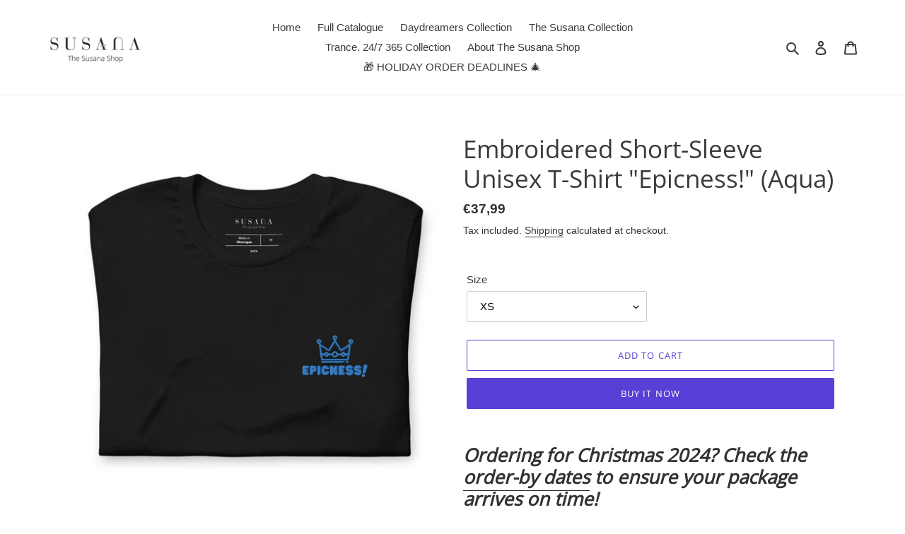

--- FILE ---
content_type: text/html; charset=utf-8
request_url: https://thesusanashop.com/products/short-sleeve-unisex-t-shirt-epicness-aqua
body_size: 31913
content:
<!doctype html>
<html class="no-js" lang="en">
<head>
  <meta charset="utf-8">
  <meta http-equiv="X-UA-Compatible" content="IE=edge,chrome=1">
  <meta name="viewport" content="width=device-width,initial-scale=1">
  <meta name="theme-color" content="#593fd6">

  <link rel="preconnect" href="https://cdn.shopify.com" crossorigin>
  <link rel="preconnect" href="https://fonts.shopify.com" crossorigin>
  <link rel="preconnect" href="https://monorail-edge.shopifysvc.com"><link rel="preload" href="//thesusanashop.com/cdn/shop/t/1/assets/theme.css?v=34283493002253190091603888996" as="style">
  <link rel="preload" as="font" href="//thesusanashop.com/cdn/fonts/open_sans/opensans_n4.c32e4d4eca5273f6d4ee95ddf54b5bbb75fc9b61.woff2" type="font/woff2" crossorigin>
  <link rel="preload" as="font" href="" type="font/woff2" crossorigin>
  <link rel="preload" as="font" href="" type="font/woff2" crossorigin>
  <link rel="preload" href="//thesusanashop.com/cdn/shop/t/1/assets/theme.js?v=107772646391336992031603888982" as="script">
  <link rel="preload" href="//thesusanashop.com/cdn/shop/t/1/assets/lazysizes.js?v=63098554868324070131603888981" as="script"><link rel="canonical" href="https://thesusanashop.com/products/short-sleeve-unisex-t-shirt-epicness-aqua"><link rel="shortcut icon" href="//thesusanashop.com/cdn/shop/files/Untitled_design_3_32x32.png?v=1614774635" type="image/png"><title>Embroidered Short-Sleeve Unisex T-Shirt &quot;Epicness!&quot; (Aqua)
&ndash; The Susana Shop</title><meta name="description" content="Ordering for Christmas 2024? Check the order-by dates to ensure your package arrives on time! Inspired by the EPICNESS! of Dance music and the way it lifts our spirits on the dancefloor. Our short-sleeve t-shirt is soft and lightweight, with just the right amount of stretch. Making it ideal to wear all night long at th"><!-- /snippets/social-meta-tags.liquid -->




<meta property="og:site_name" content="The Susana Shop">
<meta property="og:url" content="https://thesusanashop.com/products/short-sleeve-unisex-t-shirt-epicness-aqua">
<meta property="og:title" content="Embroidered Short-Sleeve Unisex T-Shirt &quot;Epicness!&quot; (Aqua)">
<meta property="og:type" content="product">
<meta property="og:description" content="Ordering for Christmas 2024? Check the order-by dates to ensure your package arrives on time! Inspired by the EPICNESS! of Dance music and the way it lifts our spirits on the dancefloor. Our short-sleeve t-shirt is soft and lightweight, with just the right amount of stretch. Making it ideal to wear all night long at th">

  <meta property="og:price:amount" content="37,99">
  <meta property="og:price:currency" content="EUR">

<meta property="og:image" content="http://thesusanashop.com/cdn/shop/products/unisex-staple-t-shirt-black-zoomed-in-61967b700c7aa_1200x1200.jpg?v=1637251956"><meta property="og:image" content="http://thesusanashop.com/cdn/shop/products/unisex-staple-t-shirt-black-front-619bd44b894e8_1200x1200.jpg?v=1637602480"><meta property="og:image" content="http://thesusanashop.com/cdn/shop/products/unisex-staple-t-shirt-black-zoomed-in-619bd44b88ea9_1200x1200.jpg?v=1637602479">
<meta property="og:image:secure_url" content="https://thesusanashop.com/cdn/shop/products/unisex-staple-t-shirt-black-zoomed-in-61967b700c7aa_1200x1200.jpg?v=1637251956"><meta property="og:image:secure_url" content="https://thesusanashop.com/cdn/shop/products/unisex-staple-t-shirt-black-front-619bd44b894e8_1200x1200.jpg?v=1637602480"><meta property="og:image:secure_url" content="https://thesusanashop.com/cdn/shop/products/unisex-staple-t-shirt-black-zoomed-in-619bd44b88ea9_1200x1200.jpg?v=1637602479">


  <meta name="twitter:site" content="@susanavocalist">

<meta name="twitter:card" content="summary_large_image">
<meta name="twitter:title" content="Embroidered Short-Sleeve Unisex T-Shirt &quot;Epicness!&quot; (Aqua)">
<meta name="twitter:description" content="Ordering for Christmas 2024? Check the order-by dates to ensure your package arrives on time! Inspired by the EPICNESS! of Dance music and the way it lifts our spirits on the dancefloor. Our short-sleeve t-shirt is soft and lightweight, with just the right amount of stretch. Making it ideal to wear all night long at th">

  
<style data-shopify>
:root {
    --color-text: #3a3a3a;
    --color-text-rgb: 58, 58, 58;
    --color-body-text: #333232;
    --color-sale-text: #EA0606;
    --color-small-button-text-border: #3a3a3a;
    --color-text-field: #ffffff;
    --color-text-field-text: #000000;
    --color-text-field-text-rgb: 0, 0, 0;

    --color-btn-primary: #593fd6;
    --color-btn-primary-darker: #4128ba;
    --color-btn-primary-text: #ffffff;

    --color-blankstate: rgba(51, 50, 50, 0.35);
    --color-blankstate-border: rgba(51, 50, 50, 0.2);
    --color-blankstate-background: rgba(51, 50, 50, 0.1);

    --color-text-focus:#606060;
    --color-overlay-text-focus:#e6e6e6;
    --color-btn-primary-focus:#4128ba;
    --color-btn-social-focus:#d2d2d2;
    --color-small-button-text-border-focus:#606060;
    --predictive-search-focus:#f2f2f2;

    --color-body: #ffffff;
    --color-bg: #ffffff;
    --color-bg-rgb: 255, 255, 255;
    --color-bg-alt: rgba(51, 50, 50, 0.05);
    --color-bg-currency-selector: rgba(51, 50, 50, 0.2);

    --color-overlay-title-text: #ffffff;
    --color-image-overlay: #685858;
    --color-image-overlay-rgb: 104, 88, 88;--opacity-image-overlay: 0.4;--hover-overlay-opacity: 0.8;

    --color-border: #ebebeb;
    --color-border-form: #cccccc;
    --color-border-form-darker: #b3b3b3;

    --svg-select-icon: url(//thesusanashop.com/cdn/shop/t/1/assets/ico-select.svg?v=29003672709104678581603888996);
    --slick-img-url: url(//thesusanashop.com/cdn/shop/t/1/assets/ajax-loader.gif?v=41356863302472015721603888980);

    --font-weight-body--bold: 700;
    --font-weight-body--bolder: 700;

    --font-stack-header: "Open Sans", sans-serif;
    --font-style-header: normal;
    --font-weight-header: 400;

    --font-stack-body: Helvetica, Arial, sans-serif;
    --font-style-body: normal;
    --font-weight-body: 400;

    --font-size-header: 26;

    --font-size-base: 15;

    --font-h1-desktop: 35;
    --font-h1-mobile: 32;
    --font-h2-desktop: 20;
    --font-h2-mobile: 18;
    --font-h3-mobile: 20;
    --font-h4-desktop: 17;
    --font-h4-mobile: 15;
    --font-h5-desktop: 15;
    --font-h5-mobile: 13;
    --font-h6-desktop: 14;
    --font-h6-mobile: 12;

    --font-mega-title-large-desktop: 65;

    --font-rich-text-large: 17;
    --font-rich-text-small: 13;

    
--color-video-bg: #f2f2f2;

    
    --global-color-image-loader-primary: rgba(58, 58, 58, 0.06);
    --global-color-image-loader-secondary: rgba(58, 58, 58, 0.12);
  }
</style>


  <style>*,::after,::before{box-sizing:border-box}body{margin:0}body,html{background-color:var(--color-body)}body,button{font-size:calc(var(--font-size-base) * 1px);font-family:var(--font-stack-body);font-style:var(--font-style-body);font-weight:var(--font-weight-body);color:var(--color-text);line-height:1.5}body,button{-webkit-font-smoothing:antialiased;-webkit-text-size-adjust:100%}.border-bottom{border-bottom:1px solid var(--color-border)}.btn--link{background-color:transparent;border:0;margin:0;color:var(--color-text);text-align:left}.text-right{text-align:right}.icon{display:inline-block;width:20px;height:20px;vertical-align:middle;fill:currentColor}.icon__fallback-text,.visually-hidden{position:absolute!important;overflow:hidden;clip:rect(0 0 0 0);height:1px;width:1px;margin:-1px;padding:0;border:0}svg.icon:not(.icon--full-color) circle,svg.icon:not(.icon--full-color) ellipse,svg.icon:not(.icon--full-color) g,svg.icon:not(.icon--full-color) line,svg.icon:not(.icon--full-color) path,svg.icon:not(.icon--full-color) polygon,svg.icon:not(.icon--full-color) polyline,svg.icon:not(.icon--full-color) rect,symbol.icon:not(.icon--full-color) circle,symbol.icon:not(.icon--full-color) ellipse,symbol.icon:not(.icon--full-color) g,symbol.icon:not(.icon--full-color) line,symbol.icon:not(.icon--full-color) path,symbol.icon:not(.icon--full-color) polygon,symbol.icon:not(.icon--full-color) polyline,symbol.icon:not(.icon--full-color) rect{fill:inherit;stroke:inherit}li{list-style:none}.list--inline{padding:0;margin:0}.list--inline>li{display:inline-block;margin-bottom:0;vertical-align:middle}a{color:var(--color-text);text-decoration:none}.h1,.h2,h1,h2{margin:0 0 17.5px;font-family:var(--font-stack-header);font-style:var(--font-style-header);font-weight:var(--font-weight-header);line-height:1.2;overflow-wrap:break-word;word-wrap:break-word}.h1 a,.h2 a,h1 a,h2 a{color:inherit;text-decoration:none;font-weight:inherit}.h1,h1{font-size:calc(((var(--font-h1-desktop))/ (var(--font-size-base))) * 1em);text-transform:none;letter-spacing:0}@media only screen and (max-width:749px){.h1,h1{font-size:calc(((var(--font-h1-mobile))/ (var(--font-size-base))) * 1em)}}.h2,h2{font-size:calc(((var(--font-h2-desktop))/ (var(--font-size-base))) * 1em);text-transform:uppercase;letter-spacing:.1em}@media only screen and (max-width:749px){.h2,h2{font-size:calc(((var(--font-h2-mobile))/ (var(--font-size-base))) * 1em)}}p{color:var(--color-body-text);margin:0 0 19.44444px}@media only screen and (max-width:749px){p{font-size:calc(((var(--font-size-base) - 1)/ (var(--font-size-base))) * 1em)}}p:last-child{margin-bottom:0}@media only screen and (max-width:749px){.small--hide{display:none!important}}.grid{list-style:none;margin:0;padding:0;margin-left:-30px}.grid::after{content:'';display:table;clear:both}@media only screen and (max-width:749px){.grid{margin-left:-22px}}.grid::after{content:'';display:table;clear:both}.grid--no-gutters{margin-left:0}.grid--no-gutters .grid__item{padding-left:0}.grid--table{display:table;table-layout:fixed;width:100%}.grid--table>.grid__item{float:none;display:table-cell;vertical-align:middle}.grid__item{float:left;padding-left:30px;width:100%}@media only screen and (max-width:749px){.grid__item{padding-left:22px}}.grid__item[class*="--push"]{position:relative}@media only screen and (min-width:750px){.medium-up--one-quarter{width:25%}.medium-up--push-one-third{width:33.33%}.medium-up--one-half{width:50%}.medium-up--push-one-third{left:33.33%;position:relative}}.site-header{position:relative;background-color:var(--color-body)}@media only screen and (max-width:749px){.site-header{border-bottom:1px solid var(--color-border)}}@media only screen and (min-width:750px){.site-header{padding:0 55px}.site-header.logo--center{padding-top:30px}}.site-header__logo{margin:15px 0}.logo-align--center .site-header__logo{text-align:center;margin:0 auto}@media only screen and (max-width:749px){.logo-align--center .site-header__logo{text-align:left;margin:15px 0}}@media only screen and (max-width:749px){.site-header__logo{padding-left:22px;text-align:left}.site-header__logo img{margin:0}}.site-header__logo-link{display:inline-block;word-break:break-word}@media only screen and (min-width:750px){.logo-align--center .site-header__logo-link{margin:0 auto}}.site-header__logo-image{display:block}@media only screen and (min-width:750px){.site-header__logo-image{margin:0 auto}}.site-header__logo-image img{width:100%}.site-header__logo-image--centered img{margin:0 auto}.site-header__logo img{display:block}.site-header__icons{position:relative;white-space:nowrap}@media only screen and (max-width:749px){.site-header__icons{width:auto;padding-right:13px}.site-header__icons .btn--link,.site-header__icons .site-header__cart{font-size:calc(((var(--font-size-base))/ (var(--font-size-base))) * 1em)}}.site-header__icons-wrapper{position:relative;display:-webkit-flex;display:-ms-flexbox;display:flex;width:100%;-ms-flex-align:center;-webkit-align-items:center;-moz-align-items:center;-ms-align-items:center;-o-align-items:center;align-items:center;-webkit-justify-content:flex-end;-ms-justify-content:flex-end;justify-content:flex-end}.site-header__account,.site-header__cart,.site-header__search{position:relative}.site-header__search.site-header__icon{display:none}@media only screen and (min-width:1400px){.site-header__search.site-header__icon{display:block}}.site-header__search-toggle{display:block}@media only screen and (min-width:750px){.site-header__account,.site-header__cart{padding:10px 11px}}.site-header__cart-title,.site-header__search-title{position:absolute!important;overflow:hidden;clip:rect(0 0 0 0);height:1px;width:1px;margin:-1px;padding:0;border:0;display:block;vertical-align:middle}.site-header__cart-title{margin-right:3px}.site-header__cart-count{display:flex;align-items:center;justify-content:center;position:absolute;right:.4rem;top:.2rem;font-weight:700;background-color:var(--color-btn-primary);color:var(--color-btn-primary-text);border-radius:50%;min-width:1em;height:1em}.site-header__cart-count span{font-family:HelveticaNeue,"Helvetica Neue",Helvetica,Arial,sans-serif;font-size:calc(11em / 16);line-height:1}@media only screen and (max-width:749px){.site-header__cart-count{top:calc(7em / 16);right:0;border-radius:50%;min-width:calc(19em / 16);height:calc(19em / 16)}}@media only screen and (max-width:749px){.site-header__cart-count span{padding:.25em calc(6em / 16);font-size:12px}}.site-header__menu{display:none}@media only screen and (max-width:749px){.site-header__icon{display:inline-block;vertical-align:middle;padding:10px 11px;margin:0}}@media only screen and (min-width:750px){.site-header__icon .icon-search{margin-right:3px}}.announcement-bar{z-index:10;position:relative;text-align:center;border-bottom:1px solid transparent;padding:2px}.announcement-bar__link{display:block}.announcement-bar__message{display:block;padding:11px 22px;font-size:calc(((16)/ (var(--font-size-base))) * 1em);font-weight:var(--font-weight-header)}@media only screen and (min-width:750px){.announcement-bar__message{padding-left:55px;padding-right:55px}}.site-nav{position:relative;padding:0;text-align:center;margin:25px 0}.site-nav a{padding:3px 10px}.site-nav__link{display:block;white-space:nowrap}.site-nav--centered .site-nav__link{padding-top:0}.site-nav__link .icon-chevron-down{width:calc(8em / 16);height:calc(8em / 16);margin-left:.5rem}.site-nav__label{border-bottom:1px solid transparent}.site-nav__link--active .site-nav__label{border-bottom-color:var(--color-text)}.site-nav__link--button{border:none;background-color:transparent;padding:3px 10px}.site-header__mobile-nav{z-index:11;position:relative;background-color:var(--color-body)}@media only screen and (max-width:749px){.site-header__mobile-nav{display:-webkit-flex;display:-ms-flexbox;display:flex;width:100%;-ms-flex-align:center;-webkit-align-items:center;-moz-align-items:center;-ms-align-items:center;-o-align-items:center;align-items:center}}.mobile-nav--open .icon-close{display:none}.main-content{opacity:0}.main-content .shopify-section{display:none}.main-content .shopify-section:first-child{display:inherit}.critical-hidden{display:none}</style>

  <script>
    window.performance.mark('debut:theme_stylesheet_loaded.start');

    function onLoadStylesheet() {
      performance.mark('debut:theme_stylesheet_loaded.end');
      performance.measure('debut:theme_stylesheet_loaded', 'debut:theme_stylesheet_loaded.start', 'debut:theme_stylesheet_loaded.end');

      var url = "//thesusanashop.com/cdn/shop/t/1/assets/theme.css?v=34283493002253190091603888996";
      var link = document.querySelector('link[href="' + url + '"]');
      link.loaded = true;
      link.dispatchEvent(new Event('load'));
    }
  </script>

  <link rel="stylesheet" href="//thesusanashop.com/cdn/shop/t/1/assets/theme.css?v=34283493002253190091603888996" type="text/css" media="print" onload="this.media='all';onLoadStylesheet()">

  <style>
    @font-face {
  font-family: "Open Sans";
  font-weight: 400;
  font-style: normal;
  font-display: swap;
  src: url("//thesusanashop.com/cdn/fonts/open_sans/opensans_n4.c32e4d4eca5273f6d4ee95ddf54b5bbb75fc9b61.woff2") format("woff2"),
       url("//thesusanashop.com/cdn/fonts/open_sans/opensans_n4.5f3406f8d94162b37bfa232b486ac93ee892406d.woff") format("woff");
}

    
    
    
    
    
  </style>

  <script>
    var theme = {
      breakpoints: {
        medium: 750,
        large: 990,
        widescreen: 1400
      },
      strings: {
        addToCart: "Add to cart",
        soldOut: "Sold out",
        unavailable: "Unavailable",
        regularPrice: "Regular price",
        salePrice: "Sale price",
        sale: "Sale",
        fromLowestPrice: "from [price]",
        vendor: "Vendor",
        showMore: "Show More",
        showLess: "Show Less",
        searchFor: "Search for",
        addressError: "Error looking up that address",
        addressNoResults: "No results for that address",
        addressQueryLimit: "You have exceeded the Google API usage limit. Consider upgrading to a \u003ca href=\"https:\/\/developers.google.com\/maps\/premium\/usage-limits\"\u003ePremium Plan\u003c\/a\u003e.",
        authError: "There was a problem authenticating your Google Maps account.",
        newWindow: "Opens in a new window.",
        external: "Opens external website.",
        newWindowExternal: "Opens external website in a new window.",
        removeLabel: "Remove [product]",
        update: "Update",
        quantity: "Quantity",
        discountedTotal: "Discounted total",
        regularTotal: "Regular total",
        priceColumn: "See Price column for discount details.",
        quantityMinimumMessage: "Quantity must be 1 or more",
        cartError: "There was an error while updating your cart. Please try again.",
        removedItemMessage: "Removed \u003cspan class=\"cart__removed-product-details\"\u003e([quantity]) [link]\u003c\/span\u003e from your cart.",
        unitPrice: "Unit price",
        unitPriceSeparator: "per",
        oneCartCount: "1 item",
        otherCartCount: "[count] items",
        quantityLabel: "Quantity: [count]",
        products: "Products",
        loading: "Loading",
        number_of_results: "[result_number] of [results_count]",
        number_of_results_found: "[results_count] results found",
        one_result_found: "1 result found"
      },
      moneyFormat: "€{{amount_with_comma_separator}}",
      moneyFormatWithCurrency: "€{{amount_with_comma_separator}} EUR",
      settings: {
        predictiveSearchEnabled: true,
        predictiveSearchShowPrice: false,
        predictiveSearchShowVendor: false
      },
      stylesheet: "//thesusanashop.com/cdn/shop/t/1/assets/theme.css?v=34283493002253190091603888996"
    }

    document.documentElement.className = document.documentElement.className.replace('no-js', 'js');
  </script><script src="//thesusanashop.com/cdn/shop/t/1/assets/theme.js?v=107772646391336992031603888982" defer="defer"></script>
  <script src="//thesusanashop.com/cdn/shop/t/1/assets/lazysizes.js?v=63098554868324070131603888981" async="async"></script>

  <script type="text/javascript">
    if (window.MSInputMethodContext && document.documentMode) {
      var scripts = document.getElementsByTagName('script')[0];
      var polyfill = document.createElement("script");
      polyfill.defer = true;
      polyfill.src = "//thesusanashop.com/cdn/shop/t/1/assets/ie11CustomProperties.min.js?v=146208399201472936201603888981";

      scripts.parentNode.insertBefore(polyfill, scripts);
    }
  </script>

  <script>window.performance && window.performance.mark && window.performance.mark('shopify.content_for_header.start');</script><meta name="google-site-verification" content="QM59oe4ovHQIy4A17xTz1p59DRBGGW9ZnL6joi9fBY0">
<meta id="shopify-digital-wallet" name="shopify-digital-wallet" content="/51050971301/digital_wallets/dialog">
<meta name="shopify-checkout-api-token" content="3e0a7512f6cee3cc72bf1baa98dd3746">
<meta id="in-context-paypal-metadata" data-shop-id="51050971301" data-venmo-supported="false" data-environment="production" data-locale="en_US" data-paypal-v4="true" data-currency="EUR">
<link rel="alternate" type="application/json+oembed" href="https://thesusanashop.com/products/short-sleeve-unisex-t-shirt-epicness-aqua.oembed">
<script async="async" src="/checkouts/internal/preloads.js?locale=en-NL"></script>
<script id="shopify-features" type="application/json">{"accessToken":"3e0a7512f6cee3cc72bf1baa98dd3746","betas":["rich-media-storefront-analytics"],"domain":"thesusanashop.com","predictiveSearch":true,"shopId":51050971301,"locale":"en"}</script>
<script>var Shopify = Shopify || {};
Shopify.shop = "the-susana-shop.myshopify.com";
Shopify.locale = "en";
Shopify.currency = {"active":"EUR","rate":"1.0"};
Shopify.country = "NL";
Shopify.theme = {"name":"Debut","id":114943951013,"schema_name":"Debut","schema_version":"17.5.2","theme_store_id":796,"role":"main"};
Shopify.theme.handle = "null";
Shopify.theme.style = {"id":null,"handle":null};
Shopify.cdnHost = "thesusanashop.com/cdn";
Shopify.routes = Shopify.routes || {};
Shopify.routes.root = "/";</script>
<script type="module">!function(o){(o.Shopify=o.Shopify||{}).modules=!0}(window);</script>
<script>!function(o){function n(){var o=[];function n(){o.push(Array.prototype.slice.apply(arguments))}return n.q=o,n}var t=o.Shopify=o.Shopify||{};t.loadFeatures=n(),t.autoloadFeatures=n()}(window);</script>
<script id="shop-js-analytics" type="application/json">{"pageType":"product"}</script>
<script defer="defer" async type="module" src="//thesusanashop.com/cdn/shopifycloud/shop-js/modules/v2/client.init-shop-cart-sync_BdyHc3Nr.en.esm.js"></script>
<script defer="defer" async type="module" src="//thesusanashop.com/cdn/shopifycloud/shop-js/modules/v2/chunk.common_Daul8nwZ.esm.js"></script>
<script type="module">
  await import("//thesusanashop.com/cdn/shopifycloud/shop-js/modules/v2/client.init-shop-cart-sync_BdyHc3Nr.en.esm.js");
await import("//thesusanashop.com/cdn/shopifycloud/shop-js/modules/v2/chunk.common_Daul8nwZ.esm.js");

  window.Shopify.SignInWithShop?.initShopCartSync?.({"fedCMEnabled":true,"windoidEnabled":true});

</script>
<script>(function() {
  var isLoaded = false;
  function asyncLoad() {
    if (isLoaded) return;
    isLoaded = true;
    var urls = ["https:\/\/chimpstatic.com\/mcjs-connected\/js\/users\/3951480c1cc579934b375ef84\/4576952cae897b1a8d1569260.js?shop=the-susana-shop.myshopify.com","\/\/cdn.secomapp.com\/promotionpopup\/cdn\/allshops\/the-susana-shop\/1637608146.js?shop=the-susana-shop.myshopify.com","\/\/cdn.shopify.com\/proxy\/0e747d65dfd7103908ed4c76951dddd7607751e9a8812f14392ad86a00cb9741\/static.cdn.printful.com\/static\/js\/external\/shopify-product-customizer.js?v=0.28\u0026shop=the-susana-shop.myshopify.com\u0026sp-cache-control=cHVibGljLCBtYXgtYWdlPTkwMA"];
    for (var i = 0; i < urls.length; i++) {
      var s = document.createElement('script');
      s.type = 'text/javascript';
      s.async = true;
      s.src = urls[i];
      var x = document.getElementsByTagName('script')[0];
      x.parentNode.insertBefore(s, x);
    }
  };
  if(window.attachEvent) {
    window.attachEvent('onload', asyncLoad);
  } else {
    window.addEventListener('load', asyncLoad, false);
  }
})();</script>
<script id="__st">var __st={"a":51050971301,"offset":3600,"reqid":"f7fecd3d-06fa-4139-be6c-9e99922e5c97-1768941452","pageurl":"thesusanashop.com\/products\/short-sleeve-unisex-t-shirt-epicness-aqua","u":"0bdd4192f984","p":"product","rtyp":"product","rid":7211329716389};</script>
<script>window.ShopifyPaypalV4VisibilityTracking = true;</script>
<script id="captcha-bootstrap">!function(){'use strict';const t='contact',e='account',n='new_comment',o=[[t,t],['blogs',n],['comments',n],[t,'customer']],c=[[e,'customer_login'],[e,'guest_login'],[e,'recover_customer_password'],[e,'create_customer']],r=t=>t.map((([t,e])=>`form[action*='/${t}']:not([data-nocaptcha='true']) input[name='form_type'][value='${e}']`)).join(','),a=t=>()=>t?[...document.querySelectorAll(t)].map((t=>t.form)):[];function s(){const t=[...o],e=r(t);return a(e)}const i='password',u='form_key',d=['recaptcha-v3-token','g-recaptcha-response','h-captcha-response',i],f=()=>{try{return window.sessionStorage}catch{return}},m='__shopify_v',_=t=>t.elements[u];function p(t,e,n=!1){try{const o=window.sessionStorage,c=JSON.parse(o.getItem(e)),{data:r}=function(t){const{data:e,action:n}=t;return t[m]||n?{data:e,action:n}:{data:t,action:n}}(c);for(const[e,n]of Object.entries(r))t.elements[e]&&(t.elements[e].value=n);n&&o.removeItem(e)}catch(o){console.error('form repopulation failed',{error:o})}}const l='form_type',E='cptcha';function T(t){t.dataset[E]=!0}const w=window,h=w.document,L='Shopify',v='ce_forms',y='captcha';let A=!1;((t,e)=>{const n=(g='f06e6c50-85a8-45c8-87d0-21a2b65856fe',I='https://cdn.shopify.com/shopifycloud/storefront-forms-hcaptcha/ce_storefront_forms_captcha_hcaptcha.v1.5.2.iife.js',D={infoText:'Protected by hCaptcha',privacyText:'Privacy',termsText:'Terms'},(t,e,n)=>{const o=w[L][v],c=o.bindForm;if(c)return c(t,g,e,D).then(n);var r;o.q.push([[t,g,e,D],n]),r=I,A||(h.body.append(Object.assign(h.createElement('script'),{id:'captcha-provider',async:!0,src:r})),A=!0)});var g,I,D;w[L]=w[L]||{},w[L][v]=w[L][v]||{},w[L][v].q=[],w[L][y]=w[L][y]||{},w[L][y].protect=function(t,e){n(t,void 0,e),T(t)},Object.freeze(w[L][y]),function(t,e,n,w,h,L){const[v,y,A,g]=function(t,e,n){const i=e?o:[],u=t?c:[],d=[...i,...u],f=r(d),m=r(i),_=r(d.filter((([t,e])=>n.includes(e))));return[a(f),a(m),a(_),s()]}(w,h,L),I=t=>{const e=t.target;return e instanceof HTMLFormElement?e:e&&e.form},D=t=>v().includes(t);t.addEventListener('submit',(t=>{const e=I(t);if(!e)return;const n=D(e)&&!e.dataset.hcaptchaBound&&!e.dataset.recaptchaBound,o=_(e),c=g().includes(e)&&(!o||!o.value);(n||c)&&t.preventDefault(),c&&!n&&(function(t){try{if(!f())return;!function(t){const e=f();if(!e)return;const n=_(t);if(!n)return;const o=n.value;o&&e.removeItem(o)}(t);const e=Array.from(Array(32),(()=>Math.random().toString(36)[2])).join('');!function(t,e){_(t)||t.append(Object.assign(document.createElement('input'),{type:'hidden',name:u})),t.elements[u].value=e}(t,e),function(t,e){const n=f();if(!n)return;const o=[...t.querySelectorAll(`input[type='${i}']`)].map((({name:t})=>t)),c=[...d,...o],r={};for(const[a,s]of new FormData(t).entries())c.includes(a)||(r[a]=s);n.setItem(e,JSON.stringify({[m]:1,action:t.action,data:r}))}(t,e)}catch(e){console.error('failed to persist form',e)}}(e),e.submit())}));const S=(t,e)=>{t&&!t.dataset[E]&&(n(t,e.some((e=>e===t))),T(t))};for(const o of['focusin','change'])t.addEventListener(o,(t=>{const e=I(t);D(e)&&S(e,y())}));const B=e.get('form_key'),M=e.get(l),P=B&&M;t.addEventListener('DOMContentLoaded',(()=>{const t=y();if(P)for(const e of t)e.elements[l].value===M&&p(e,B);[...new Set([...A(),...v().filter((t=>'true'===t.dataset.shopifyCaptcha))])].forEach((e=>S(e,t)))}))}(h,new URLSearchParams(w.location.search),n,t,e,['guest_login'])})(!0,!0)}();</script>
<script integrity="sha256-4kQ18oKyAcykRKYeNunJcIwy7WH5gtpwJnB7kiuLZ1E=" data-source-attribution="shopify.loadfeatures" defer="defer" src="//thesusanashop.com/cdn/shopifycloud/storefront/assets/storefront/load_feature-a0a9edcb.js" crossorigin="anonymous"></script>
<script data-source-attribution="shopify.dynamic_checkout.dynamic.init">var Shopify=Shopify||{};Shopify.PaymentButton=Shopify.PaymentButton||{isStorefrontPortableWallets:!0,init:function(){window.Shopify.PaymentButton.init=function(){};var t=document.createElement("script");t.src="https://thesusanashop.com/cdn/shopifycloud/portable-wallets/latest/portable-wallets.en.js",t.type="module",document.head.appendChild(t)}};
</script>
<script data-source-attribution="shopify.dynamic_checkout.buyer_consent">
  function portableWalletsHideBuyerConsent(e){var t=document.getElementById("shopify-buyer-consent"),n=document.getElementById("shopify-subscription-policy-button");t&&n&&(t.classList.add("hidden"),t.setAttribute("aria-hidden","true"),n.removeEventListener("click",e))}function portableWalletsShowBuyerConsent(e){var t=document.getElementById("shopify-buyer-consent"),n=document.getElementById("shopify-subscription-policy-button");t&&n&&(t.classList.remove("hidden"),t.removeAttribute("aria-hidden"),n.addEventListener("click",e))}window.Shopify?.PaymentButton&&(window.Shopify.PaymentButton.hideBuyerConsent=portableWalletsHideBuyerConsent,window.Shopify.PaymentButton.showBuyerConsent=portableWalletsShowBuyerConsent);
</script>
<script>
  function portableWalletsCleanup(e){e&&e.src&&console.error("Failed to load portable wallets script "+e.src);var t=document.querySelectorAll("shopify-accelerated-checkout .shopify-payment-button__skeleton, shopify-accelerated-checkout-cart .wallet-cart-button__skeleton"),e=document.getElementById("shopify-buyer-consent");for(let e=0;e<t.length;e++)t[e].remove();e&&e.remove()}function portableWalletsNotLoadedAsModule(e){e instanceof ErrorEvent&&"string"==typeof e.message&&e.message.includes("import.meta")&&"string"==typeof e.filename&&e.filename.includes("portable-wallets")&&(window.removeEventListener("error",portableWalletsNotLoadedAsModule),window.Shopify.PaymentButton.failedToLoad=e,"loading"===document.readyState?document.addEventListener("DOMContentLoaded",window.Shopify.PaymentButton.init):window.Shopify.PaymentButton.init())}window.addEventListener("error",portableWalletsNotLoadedAsModule);
</script>

<script type="module" src="https://thesusanashop.com/cdn/shopifycloud/portable-wallets/latest/portable-wallets.en.js" onError="portableWalletsCleanup(this)" crossorigin="anonymous"></script>
<script nomodule>
  document.addEventListener("DOMContentLoaded", portableWalletsCleanup);
</script>

<link id="shopify-accelerated-checkout-styles" rel="stylesheet" media="screen" href="https://thesusanashop.com/cdn/shopifycloud/portable-wallets/latest/accelerated-checkout-backwards-compat.css" crossorigin="anonymous">
<style id="shopify-accelerated-checkout-cart">
        #shopify-buyer-consent {
  margin-top: 1em;
  display: inline-block;
  width: 100%;
}

#shopify-buyer-consent.hidden {
  display: none;
}

#shopify-subscription-policy-button {
  background: none;
  border: none;
  padding: 0;
  text-decoration: underline;
  font-size: inherit;
  cursor: pointer;
}

#shopify-subscription-policy-button::before {
  box-shadow: none;
}

      </style>

<script>window.performance && window.performance.mark && window.performance.mark('shopify.content_for_header.end');</script>
<link rel="dns-prefetch" href="https://cdn.secomapp.com/">
<link rel="dns-prefetch" href="https://ajax.googleapis.com/">
<link rel="dns-prefetch" href="https://cdnjs.cloudflare.com/">
<link rel="preload" as="stylesheet" href="//thesusanashop.com/cdn/shop/t/1/assets/sca-pp.css?v=178374312540912810101637242332">

<link rel="stylesheet" href="//thesusanashop.com/cdn/shop/t/1/assets/sca-pp.css?v=178374312540912810101637242332">
 <script>
  
    SCAPPLive = {};
  
  SCAPPShop = {};
    
  </script> 
<link href="https://monorail-edge.shopifysvc.com" rel="dns-prefetch">
<script>(function(){if ("sendBeacon" in navigator && "performance" in window) {try {var session_token_from_headers = performance.getEntriesByType('navigation')[0].serverTiming.find(x => x.name == '_s').description;} catch {var session_token_from_headers = undefined;}var session_cookie_matches = document.cookie.match(/_shopify_s=([^;]*)/);var session_token_from_cookie = session_cookie_matches && session_cookie_matches.length === 2 ? session_cookie_matches[1] : "";var session_token = session_token_from_headers || session_token_from_cookie || "";function handle_abandonment_event(e) {var entries = performance.getEntries().filter(function(entry) {return /monorail-edge.shopifysvc.com/.test(entry.name);});if (!window.abandonment_tracked && entries.length === 0) {window.abandonment_tracked = true;var currentMs = Date.now();var navigation_start = performance.timing.navigationStart;var payload = {shop_id: 51050971301,url: window.location.href,navigation_start,duration: currentMs - navigation_start,session_token,page_type: "product"};window.navigator.sendBeacon("https://monorail-edge.shopifysvc.com/v1/produce", JSON.stringify({schema_id: "online_store_buyer_site_abandonment/1.1",payload: payload,metadata: {event_created_at_ms: currentMs,event_sent_at_ms: currentMs}}));}}window.addEventListener('pagehide', handle_abandonment_event);}}());</script>
<script id="web-pixels-manager-setup">(function e(e,d,r,n,o){if(void 0===o&&(o={}),!Boolean(null===(a=null===(i=window.Shopify)||void 0===i?void 0:i.analytics)||void 0===a?void 0:a.replayQueue)){var i,a;window.Shopify=window.Shopify||{};var t=window.Shopify;t.analytics=t.analytics||{};var s=t.analytics;s.replayQueue=[],s.publish=function(e,d,r){return s.replayQueue.push([e,d,r]),!0};try{self.performance.mark("wpm:start")}catch(e){}var l=function(){var e={modern:/Edge?\/(1{2}[4-9]|1[2-9]\d|[2-9]\d{2}|\d{4,})\.\d+(\.\d+|)|Firefox\/(1{2}[4-9]|1[2-9]\d|[2-9]\d{2}|\d{4,})\.\d+(\.\d+|)|Chrom(ium|e)\/(9{2}|\d{3,})\.\d+(\.\d+|)|(Maci|X1{2}).+ Version\/(15\.\d+|(1[6-9]|[2-9]\d|\d{3,})\.\d+)([,.]\d+|)( \(\w+\)|)( Mobile\/\w+|) Safari\/|Chrome.+OPR\/(9{2}|\d{3,})\.\d+\.\d+|(CPU[ +]OS|iPhone[ +]OS|CPU[ +]iPhone|CPU IPhone OS|CPU iPad OS)[ +]+(15[._]\d+|(1[6-9]|[2-9]\d|\d{3,})[._]\d+)([._]\d+|)|Android:?[ /-](13[3-9]|1[4-9]\d|[2-9]\d{2}|\d{4,})(\.\d+|)(\.\d+|)|Android.+Firefox\/(13[5-9]|1[4-9]\d|[2-9]\d{2}|\d{4,})\.\d+(\.\d+|)|Android.+Chrom(ium|e)\/(13[3-9]|1[4-9]\d|[2-9]\d{2}|\d{4,})\.\d+(\.\d+|)|SamsungBrowser\/([2-9]\d|\d{3,})\.\d+/,legacy:/Edge?\/(1[6-9]|[2-9]\d|\d{3,})\.\d+(\.\d+|)|Firefox\/(5[4-9]|[6-9]\d|\d{3,})\.\d+(\.\d+|)|Chrom(ium|e)\/(5[1-9]|[6-9]\d|\d{3,})\.\d+(\.\d+|)([\d.]+$|.*Safari\/(?![\d.]+ Edge\/[\d.]+$))|(Maci|X1{2}).+ Version\/(10\.\d+|(1[1-9]|[2-9]\d|\d{3,})\.\d+)([,.]\d+|)( \(\w+\)|)( Mobile\/\w+|) Safari\/|Chrome.+OPR\/(3[89]|[4-9]\d|\d{3,})\.\d+\.\d+|(CPU[ +]OS|iPhone[ +]OS|CPU[ +]iPhone|CPU IPhone OS|CPU iPad OS)[ +]+(10[._]\d+|(1[1-9]|[2-9]\d|\d{3,})[._]\d+)([._]\d+|)|Android:?[ /-](13[3-9]|1[4-9]\d|[2-9]\d{2}|\d{4,})(\.\d+|)(\.\d+|)|Mobile Safari.+OPR\/([89]\d|\d{3,})\.\d+\.\d+|Android.+Firefox\/(13[5-9]|1[4-9]\d|[2-9]\d{2}|\d{4,})\.\d+(\.\d+|)|Android.+Chrom(ium|e)\/(13[3-9]|1[4-9]\d|[2-9]\d{2}|\d{4,})\.\d+(\.\d+|)|Android.+(UC? ?Browser|UCWEB|U3)[ /]?(15\.([5-9]|\d{2,})|(1[6-9]|[2-9]\d|\d{3,})\.\d+)\.\d+|SamsungBrowser\/(5\.\d+|([6-9]|\d{2,})\.\d+)|Android.+MQ{2}Browser\/(14(\.(9|\d{2,})|)|(1[5-9]|[2-9]\d|\d{3,})(\.\d+|))(\.\d+|)|K[Aa][Ii]OS\/(3\.\d+|([4-9]|\d{2,})\.\d+)(\.\d+|)/},d=e.modern,r=e.legacy,n=navigator.userAgent;return n.match(d)?"modern":n.match(r)?"legacy":"unknown"}(),u="modern"===l?"modern":"legacy",c=(null!=n?n:{modern:"",legacy:""})[u],f=function(e){return[e.baseUrl,"/wpm","/b",e.hashVersion,"modern"===e.buildTarget?"m":"l",".js"].join("")}({baseUrl:d,hashVersion:r,buildTarget:u}),m=function(e){var d=e.version,r=e.bundleTarget,n=e.surface,o=e.pageUrl,i=e.monorailEndpoint;return{emit:function(e){var a=e.status,t=e.errorMsg,s=(new Date).getTime(),l=JSON.stringify({metadata:{event_sent_at_ms:s},events:[{schema_id:"web_pixels_manager_load/3.1",payload:{version:d,bundle_target:r,page_url:o,status:a,surface:n,error_msg:t},metadata:{event_created_at_ms:s}}]});if(!i)return console&&console.warn&&console.warn("[Web Pixels Manager] No Monorail endpoint provided, skipping logging."),!1;try{return self.navigator.sendBeacon.bind(self.navigator)(i,l)}catch(e){}var u=new XMLHttpRequest;try{return u.open("POST",i,!0),u.setRequestHeader("Content-Type","text/plain"),u.send(l),!0}catch(e){return console&&console.warn&&console.warn("[Web Pixels Manager] Got an unhandled error while logging to Monorail."),!1}}}}({version:r,bundleTarget:l,surface:e.surface,pageUrl:self.location.href,monorailEndpoint:e.monorailEndpoint});try{o.browserTarget=l,function(e){var d=e.src,r=e.async,n=void 0===r||r,o=e.onload,i=e.onerror,a=e.sri,t=e.scriptDataAttributes,s=void 0===t?{}:t,l=document.createElement("script"),u=document.querySelector("head"),c=document.querySelector("body");if(l.async=n,l.src=d,a&&(l.integrity=a,l.crossOrigin="anonymous"),s)for(var f in s)if(Object.prototype.hasOwnProperty.call(s,f))try{l.dataset[f]=s[f]}catch(e){}if(o&&l.addEventListener("load",o),i&&l.addEventListener("error",i),u)u.appendChild(l);else{if(!c)throw new Error("Did not find a head or body element to append the script");c.appendChild(l)}}({src:f,async:!0,onload:function(){if(!function(){var e,d;return Boolean(null===(d=null===(e=window.Shopify)||void 0===e?void 0:e.analytics)||void 0===d?void 0:d.initialized)}()){var d=window.webPixelsManager.init(e)||void 0;if(d){var r=window.Shopify.analytics;r.replayQueue.forEach((function(e){var r=e[0],n=e[1],o=e[2];d.publishCustomEvent(r,n,o)})),r.replayQueue=[],r.publish=d.publishCustomEvent,r.visitor=d.visitor,r.initialized=!0}}},onerror:function(){return m.emit({status:"failed",errorMsg:"".concat(f," has failed to load")})},sri:function(e){var d=/^sha384-[A-Za-z0-9+/=]+$/;return"string"==typeof e&&d.test(e)}(c)?c:"",scriptDataAttributes:o}),m.emit({status:"loading"})}catch(e){m.emit({status:"failed",errorMsg:(null==e?void 0:e.message)||"Unknown error"})}}})({shopId: 51050971301,storefrontBaseUrl: "https://thesusanashop.com",extensionsBaseUrl: "https://extensions.shopifycdn.com/cdn/shopifycloud/web-pixels-manager",monorailEndpoint: "https://monorail-edge.shopifysvc.com/unstable/produce_batch",surface: "storefront-renderer",enabledBetaFlags: ["2dca8a86"],webPixelsConfigList: [{"id":"1127416132","configuration":"{\"config\":\"{\\\"pixel_id\\\":\\\"GT-K4CG9JR\\\",\\\"target_country\\\":\\\"NL\\\",\\\"gtag_events\\\":[{\\\"type\\\":\\\"purchase\\\",\\\"action_label\\\":\\\"MC-EEX6YM3DTB\\\"},{\\\"type\\\":\\\"page_view\\\",\\\"action_label\\\":\\\"MC-EEX6YM3DTB\\\"},{\\\"type\\\":\\\"view_item\\\",\\\"action_label\\\":\\\"MC-EEX6YM3DTB\\\"}],\\\"enable_monitoring_mode\\\":false}\"}","eventPayloadVersion":"v1","runtimeContext":"OPEN","scriptVersion":"b2a88bafab3e21179ed38636efcd8a93","type":"APP","apiClientId":1780363,"privacyPurposes":[],"dataSharingAdjustments":{"protectedCustomerApprovalScopes":["read_customer_address","read_customer_email","read_customer_name","read_customer_personal_data","read_customer_phone"]}},{"id":"397803844","configuration":"{\"pixel_id\":\"659044964434480\",\"pixel_type\":\"facebook_pixel\",\"metaapp_system_user_token\":\"-\"}","eventPayloadVersion":"v1","runtimeContext":"OPEN","scriptVersion":"ca16bc87fe92b6042fbaa3acc2fbdaa6","type":"APP","apiClientId":2329312,"privacyPurposes":["ANALYTICS","MARKETING","SALE_OF_DATA"],"dataSharingAdjustments":{"protectedCustomerApprovalScopes":["read_customer_address","read_customer_email","read_customer_name","read_customer_personal_data","read_customer_phone"]}},{"id":"172818756","configuration":"{\"storeIdentity\":\"the-susana-shop.myshopify.com\",\"baseURL\":\"https:\\\/\\\/api.printful.com\\\/shopify-pixels\"}","eventPayloadVersion":"v1","runtimeContext":"STRICT","scriptVersion":"74f275712857ab41bea9d998dcb2f9da","type":"APP","apiClientId":156624,"privacyPurposes":["ANALYTICS","MARKETING","SALE_OF_DATA"],"dataSharingAdjustments":{"protectedCustomerApprovalScopes":["read_customer_address","read_customer_email","read_customer_name","read_customer_personal_data","read_customer_phone"]}},{"id":"187433284","eventPayloadVersion":"v1","runtimeContext":"LAX","scriptVersion":"1","type":"CUSTOM","privacyPurposes":["ANALYTICS"],"name":"Google Analytics tag (migrated)"},{"id":"shopify-app-pixel","configuration":"{}","eventPayloadVersion":"v1","runtimeContext":"STRICT","scriptVersion":"0450","apiClientId":"shopify-pixel","type":"APP","privacyPurposes":["ANALYTICS","MARKETING"]},{"id":"shopify-custom-pixel","eventPayloadVersion":"v1","runtimeContext":"LAX","scriptVersion":"0450","apiClientId":"shopify-pixel","type":"CUSTOM","privacyPurposes":["ANALYTICS","MARKETING"]}],isMerchantRequest: false,initData: {"shop":{"name":"The Susana Shop","paymentSettings":{"currencyCode":"EUR"},"myshopifyDomain":"the-susana-shop.myshopify.com","countryCode":"NL","storefrontUrl":"https:\/\/thesusanashop.com"},"customer":null,"cart":null,"checkout":null,"productVariants":[{"price":{"amount":37.99,"currencyCode":"EUR"},"product":{"title":"Embroidered Short-Sleeve Unisex T-Shirt \"Epicness!\" (Aqua)","vendor":"The Susana Shop","id":"7211329716389","untranslatedTitle":"Embroidered Short-Sleeve Unisex T-Shirt \"Epicness!\" (Aqua)","url":"\/products\/short-sleeve-unisex-t-shirt-epicness-aqua","type":"Shirts \u0026 Tops"},"id":"41124807114917","image":{"src":"\/\/thesusanashop.com\/cdn\/shop\/products\/unisex-staple-t-shirt-black-front-619bd44b894e8.jpg?v=1637602480"},"sku":"6333716_9527","title":"XS","untranslatedTitle":"XS"},{"price":{"amount":37.99,"currencyCode":"EUR"},"product":{"title":"Embroidered Short-Sleeve Unisex T-Shirt \"Epicness!\" (Aqua)","vendor":"The Susana Shop","id":"7211329716389","untranslatedTitle":"Embroidered Short-Sleeve Unisex T-Shirt \"Epicness!\" (Aqua)","url":"\/products\/short-sleeve-unisex-t-shirt-epicness-aqua","type":"Shirts \u0026 Tops"},"id":"41124807147685","image":{"src":"\/\/thesusanashop.com\/cdn\/shop\/products\/unisex-staple-t-shirt-black-front-619bd44b894e8.jpg?v=1637602480"},"sku":"6333716_4016","title":"S","untranslatedTitle":"S"},{"price":{"amount":37.99,"currencyCode":"EUR"},"product":{"title":"Embroidered Short-Sleeve Unisex T-Shirt \"Epicness!\" (Aqua)","vendor":"The Susana Shop","id":"7211329716389","untranslatedTitle":"Embroidered Short-Sleeve Unisex T-Shirt \"Epicness!\" (Aqua)","url":"\/products\/short-sleeve-unisex-t-shirt-epicness-aqua","type":"Shirts \u0026 Tops"},"id":"41124807180453","image":{"src":"\/\/thesusanashop.com\/cdn\/shop\/products\/unisex-staple-t-shirt-black-front-619bd44b894e8.jpg?v=1637602480"},"sku":"6333716_4017","title":"M","untranslatedTitle":"M"},{"price":{"amount":37.99,"currencyCode":"EUR"},"product":{"title":"Embroidered Short-Sleeve Unisex T-Shirt \"Epicness!\" (Aqua)","vendor":"The Susana Shop","id":"7211329716389","untranslatedTitle":"Embroidered Short-Sleeve Unisex T-Shirt \"Epicness!\" (Aqua)","url":"\/products\/short-sleeve-unisex-t-shirt-epicness-aqua","type":"Shirts \u0026 Tops"},"id":"41124807213221","image":{"src":"\/\/thesusanashop.com\/cdn\/shop\/products\/unisex-staple-t-shirt-black-front-619bd44b894e8.jpg?v=1637602480"},"sku":"6333716_4018","title":"L","untranslatedTitle":"L"},{"price":{"amount":37.99,"currencyCode":"EUR"},"product":{"title":"Embroidered Short-Sleeve Unisex T-Shirt \"Epicness!\" (Aqua)","vendor":"The Susana Shop","id":"7211329716389","untranslatedTitle":"Embroidered Short-Sleeve Unisex T-Shirt \"Epicness!\" (Aqua)","url":"\/products\/short-sleeve-unisex-t-shirt-epicness-aqua","type":"Shirts \u0026 Tops"},"id":"41124807245989","image":{"src":"\/\/thesusanashop.com\/cdn\/shop\/products\/unisex-staple-t-shirt-black-front-619bd44b894e8.jpg?v=1637602480"},"sku":"6333716_4019","title":"XL","untranslatedTitle":"XL"},{"price":{"amount":37.99,"currencyCode":"EUR"},"product":{"title":"Embroidered Short-Sleeve Unisex T-Shirt \"Epicness!\" (Aqua)","vendor":"The Susana Shop","id":"7211329716389","untranslatedTitle":"Embroidered Short-Sleeve Unisex T-Shirt \"Epicness!\" (Aqua)","url":"\/products\/short-sleeve-unisex-t-shirt-epicness-aqua","type":"Shirts \u0026 Tops"},"id":"41124807278757","image":{"src":"\/\/thesusanashop.com\/cdn\/shop\/products\/unisex-staple-t-shirt-black-front-619bd44b894e8.jpg?v=1637602480"},"sku":"6333716_4020","title":"2XL","untranslatedTitle":"2XL"},{"price":{"amount":37.99,"currencyCode":"EUR"},"product":{"title":"Embroidered Short-Sleeve Unisex T-Shirt \"Epicness!\" (Aqua)","vendor":"The Susana Shop","id":"7211329716389","untranslatedTitle":"Embroidered Short-Sleeve Unisex T-Shirt \"Epicness!\" (Aqua)","url":"\/products\/short-sleeve-unisex-t-shirt-epicness-aqua","type":"Shirts \u0026 Tops"},"id":"41124807311525","image":{"src":"\/\/thesusanashop.com\/cdn\/shop\/products\/unisex-staple-t-shirt-black-front-619bd44b894e8.jpg?v=1637602480"},"sku":"6333716_5295","title":"3XL","untranslatedTitle":"3XL"},{"price":{"amount":37.99,"currencyCode":"EUR"},"product":{"title":"Embroidered Short-Sleeve Unisex T-Shirt \"Epicness!\" (Aqua)","vendor":"The Susana Shop","id":"7211329716389","untranslatedTitle":"Embroidered Short-Sleeve Unisex T-Shirt \"Epicness!\" (Aqua)","url":"\/products\/short-sleeve-unisex-t-shirt-epicness-aqua","type":"Shirts \u0026 Tops"},"id":"41124807344293","image":{"src":"\/\/thesusanashop.com\/cdn\/shop\/products\/unisex-staple-t-shirt-black-front-619bd44b894e8.jpg?v=1637602480"},"sku":"6333716_5310","title":"4XL","untranslatedTitle":"4XL"},{"price":{"amount":37.99,"currencyCode":"EUR"},"product":{"title":"Embroidered Short-Sleeve Unisex T-Shirt \"Epicness!\" (Aqua)","vendor":"The Susana Shop","id":"7211329716389","untranslatedTitle":"Embroidered Short-Sleeve Unisex T-Shirt \"Epicness!\" (Aqua)","url":"\/products\/short-sleeve-unisex-t-shirt-epicness-aqua","type":"Shirts \u0026 Tops"},"id":"41124807377061","image":{"src":"\/\/thesusanashop.com\/cdn\/shop\/products\/unisex-staple-t-shirt-black-front-619bd44b894e8.jpg?v=1637602480"},"sku":"6333716_12871","title":"5XL","untranslatedTitle":"5XL"}],"purchasingCompany":null},},"https://thesusanashop.com/cdn","fcfee988w5aeb613cpc8e4bc33m6693e112",{"modern":"","legacy":""},{"shopId":"51050971301","storefrontBaseUrl":"https:\/\/thesusanashop.com","extensionBaseUrl":"https:\/\/extensions.shopifycdn.com\/cdn\/shopifycloud\/web-pixels-manager","surface":"storefront-renderer","enabledBetaFlags":"[\"2dca8a86\"]","isMerchantRequest":"false","hashVersion":"fcfee988w5aeb613cpc8e4bc33m6693e112","publish":"custom","events":"[[\"page_viewed\",{}],[\"product_viewed\",{\"productVariant\":{\"price\":{\"amount\":37.99,\"currencyCode\":\"EUR\"},\"product\":{\"title\":\"Embroidered Short-Sleeve Unisex T-Shirt \\\"Epicness!\\\" (Aqua)\",\"vendor\":\"The Susana Shop\",\"id\":\"7211329716389\",\"untranslatedTitle\":\"Embroidered Short-Sleeve Unisex T-Shirt \\\"Epicness!\\\" (Aqua)\",\"url\":\"\/products\/short-sleeve-unisex-t-shirt-epicness-aqua\",\"type\":\"Shirts \u0026 Tops\"},\"id\":\"41124807114917\",\"image\":{\"src\":\"\/\/thesusanashop.com\/cdn\/shop\/products\/unisex-staple-t-shirt-black-front-619bd44b894e8.jpg?v=1637602480\"},\"sku\":\"6333716_9527\",\"title\":\"XS\",\"untranslatedTitle\":\"XS\"}}]]"});</script><script>
  window.ShopifyAnalytics = window.ShopifyAnalytics || {};
  window.ShopifyAnalytics.meta = window.ShopifyAnalytics.meta || {};
  window.ShopifyAnalytics.meta.currency = 'EUR';
  var meta = {"product":{"id":7211329716389,"gid":"gid:\/\/shopify\/Product\/7211329716389","vendor":"The Susana Shop","type":"Shirts \u0026 Tops","handle":"short-sleeve-unisex-t-shirt-epicness-aqua","variants":[{"id":41124807114917,"price":3799,"name":"Embroidered Short-Sleeve Unisex T-Shirt \"Epicness!\" (Aqua) - XS","public_title":"XS","sku":"6333716_9527"},{"id":41124807147685,"price":3799,"name":"Embroidered Short-Sleeve Unisex T-Shirt \"Epicness!\" (Aqua) - S","public_title":"S","sku":"6333716_4016"},{"id":41124807180453,"price":3799,"name":"Embroidered Short-Sleeve Unisex T-Shirt \"Epicness!\" (Aqua) - M","public_title":"M","sku":"6333716_4017"},{"id":41124807213221,"price":3799,"name":"Embroidered Short-Sleeve Unisex T-Shirt \"Epicness!\" (Aqua) - L","public_title":"L","sku":"6333716_4018"},{"id":41124807245989,"price":3799,"name":"Embroidered Short-Sleeve Unisex T-Shirt \"Epicness!\" (Aqua) - XL","public_title":"XL","sku":"6333716_4019"},{"id":41124807278757,"price":3799,"name":"Embroidered Short-Sleeve Unisex T-Shirt \"Epicness!\" (Aqua) - 2XL","public_title":"2XL","sku":"6333716_4020"},{"id":41124807311525,"price":3799,"name":"Embroidered Short-Sleeve Unisex T-Shirt \"Epicness!\" (Aqua) - 3XL","public_title":"3XL","sku":"6333716_5295"},{"id":41124807344293,"price":3799,"name":"Embroidered Short-Sleeve Unisex T-Shirt \"Epicness!\" (Aqua) - 4XL","public_title":"4XL","sku":"6333716_5310"},{"id":41124807377061,"price":3799,"name":"Embroidered Short-Sleeve Unisex T-Shirt \"Epicness!\" (Aqua) - 5XL","public_title":"5XL","sku":"6333716_12871"}],"remote":false},"page":{"pageType":"product","resourceType":"product","resourceId":7211329716389,"requestId":"f7fecd3d-06fa-4139-be6c-9e99922e5c97-1768941452"}};
  for (var attr in meta) {
    window.ShopifyAnalytics.meta[attr] = meta[attr];
  }
</script>
<script class="analytics">
  (function () {
    var customDocumentWrite = function(content) {
      var jquery = null;

      if (window.jQuery) {
        jquery = window.jQuery;
      } else if (window.Checkout && window.Checkout.$) {
        jquery = window.Checkout.$;
      }

      if (jquery) {
        jquery('body').append(content);
      }
    };

    var hasLoggedConversion = function(token) {
      if (token) {
        return document.cookie.indexOf('loggedConversion=' + token) !== -1;
      }
      return false;
    }

    var setCookieIfConversion = function(token) {
      if (token) {
        var twoMonthsFromNow = new Date(Date.now());
        twoMonthsFromNow.setMonth(twoMonthsFromNow.getMonth() + 2);

        document.cookie = 'loggedConversion=' + token + '; expires=' + twoMonthsFromNow;
      }
    }

    var trekkie = window.ShopifyAnalytics.lib = window.trekkie = window.trekkie || [];
    if (trekkie.integrations) {
      return;
    }
    trekkie.methods = [
      'identify',
      'page',
      'ready',
      'track',
      'trackForm',
      'trackLink'
    ];
    trekkie.factory = function(method) {
      return function() {
        var args = Array.prototype.slice.call(arguments);
        args.unshift(method);
        trekkie.push(args);
        return trekkie;
      };
    };
    for (var i = 0; i < trekkie.methods.length; i++) {
      var key = trekkie.methods[i];
      trekkie[key] = trekkie.factory(key);
    }
    trekkie.load = function(config) {
      trekkie.config = config || {};
      trekkie.config.initialDocumentCookie = document.cookie;
      var first = document.getElementsByTagName('script')[0];
      var script = document.createElement('script');
      script.type = 'text/javascript';
      script.onerror = function(e) {
        var scriptFallback = document.createElement('script');
        scriptFallback.type = 'text/javascript';
        scriptFallback.onerror = function(error) {
                var Monorail = {
      produce: function produce(monorailDomain, schemaId, payload) {
        var currentMs = new Date().getTime();
        var event = {
          schema_id: schemaId,
          payload: payload,
          metadata: {
            event_created_at_ms: currentMs,
            event_sent_at_ms: currentMs
          }
        };
        return Monorail.sendRequest("https://" + monorailDomain + "/v1/produce", JSON.stringify(event));
      },
      sendRequest: function sendRequest(endpointUrl, payload) {
        // Try the sendBeacon API
        if (window && window.navigator && typeof window.navigator.sendBeacon === 'function' && typeof window.Blob === 'function' && !Monorail.isIos12()) {
          var blobData = new window.Blob([payload], {
            type: 'text/plain'
          });

          if (window.navigator.sendBeacon(endpointUrl, blobData)) {
            return true;
          } // sendBeacon was not successful

        } // XHR beacon

        var xhr = new XMLHttpRequest();

        try {
          xhr.open('POST', endpointUrl);
          xhr.setRequestHeader('Content-Type', 'text/plain');
          xhr.send(payload);
        } catch (e) {
          console.log(e);
        }

        return false;
      },
      isIos12: function isIos12() {
        return window.navigator.userAgent.lastIndexOf('iPhone; CPU iPhone OS 12_') !== -1 || window.navigator.userAgent.lastIndexOf('iPad; CPU OS 12_') !== -1;
      }
    };
    Monorail.produce('monorail-edge.shopifysvc.com',
      'trekkie_storefront_load_errors/1.1',
      {shop_id: 51050971301,
      theme_id: 114943951013,
      app_name: "storefront",
      context_url: window.location.href,
      source_url: "//thesusanashop.com/cdn/s/trekkie.storefront.cd680fe47e6c39ca5d5df5f0a32d569bc48c0f27.min.js"});

        };
        scriptFallback.async = true;
        scriptFallback.src = '//thesusanashop.com/cdn/s/trekkie.storefront.cd680fe47e6c39ca5d5df5f0a32d569bc48c0f27.min.js';
        first.parentNode.insertBefore(scriptFallback, first);
      };
      script.async = true;
      script.src = '//thesusanashop.com/cdn/s/trekkie.storefront.cd680fe47e6c39ca5d5df5f0a32d569bc48c0f27.min.js';
      first.parentNode.insertBefore(script, first);
    };
    trekkie.load(
      {"Trekkie":{"appName":"storefront","development":false,"defaultAttributes":{"shopId":51050971301,"isMerchantRequest":null,"themeId":114943951013,"themeCityHash":"9750352103132550284","contentLanguage":"en","currency":"EUR","eventMetadataId":"80dc3a41-99a1-4e61-841f-6f558bb723d0"},"isServerSideCookieWritingEnabled":true,"monorailRegion":"shop_domain","enabledBetaFlags":["65f19447"]},"Session Attribution":{},"S2S":{"facebookCapiEnabled":true,"source":"trekkie-storefront-renderer","apiClientId":580111}}
    );

    var loaded = false;
    trekkie.ready(function() {
      if (loaded) return;
      loaded = true;

      window.ShopifyAnalytics.lib = window.trekkie;

      var originalDocumentWrite = document.write;
      document.write = customDocumentWrite;
      try { window.ShopifyAnalytics.merchantGoogleAnalytics.call(this); } catch(error) {};
      document.write = originalDocumentWrite;

      window.ShopifyAnalytics.lib.page(null,{"pageType":"product","resourceType":"product","resourceId":7211329716389,"requestId":"f7fecd3d-06fa-4139-be6c-9e99922e5c97-1768941452","shopifyEmitted":true});

      var match = window.location.pathname.match(/checkouts\/(.+)\/(thank_you|post_purchase)/)
      var token = match? match[1]: undefined;
      if (!hasLoggedConversion(token)) {
        setCookieIfConversion(token);
        window.ShopifyAnalytics.lib.track("Viewed Product",{"currency":"EUR","variantId":41124807114917,"productId":7211329716389,"productGid":"gid:\/\/shopify\/Product\/7211329716389","name":"Embroidered Short-Sleeve Unisex T-Shirt \"Epicness!\" (Aqua) - XS","price":"37.99","sku":"6333716_9527","brand":"The Susana Shop","variant":"XS","category":"Shirts \u0026 Tops","nonInteraction":true,"remote":false},undefined,undefined,{"shopifyEmitted":true});
      window.ShopifyAnalytics.lib.track("monorail:\/\/trekkie_storefront_viewed_product\/1.1",{"currency":"EUR","variantId":41124807114917,"productId":7211329716389,"productGid":"gid:\/\/shopify\/Product\/7211329716389","name":"Embroidered Short-Sleeve Unisex T-Shirt \"Epicness!\" (Aqua) - XS","price":"37.99","sku":"6333716_9527","brand":"The Susana Shop","variant":"XS","category":"Shirts \u0026 Tops","nonInteraction":true,"remote":false,"referer":"https:\/\/thesusanashop.com\/products\/short-sleeve-unisex-t-shirt-epicness-aqua"});
      }
    });


        var eventsListenerScript = document.createElement('script');
        eventsListenerScript.async = true;
        eventsListenerScript.src = "//thesusanashop.com/cdn/shopifycloud/storefront/assets/shop_events_listener-3da45d37.js";
        document.getElementsByTagName('head')[0].appendChild(eventsListenerScript);

})();</script>
  <script>
  if (!window.ga || (window.ga && typeof window.ga !== 'function')) {
    window.ga = function ga() {
      (window.ga.q = window.ga.q || []).push(arguments);
      if (window.Shopify && window.Shopify.analytics && typeof window.Shopify.analytics.publish === 'function') {
        window.Shopify.analytics.publish("ga_stub_called", {}, {sendTo: "google_osp_migration"});
      }
      console.error("Shopify's Google Analytics stub called with:", Array.from(arguments), "\nSee https://help.shopify.com/manual/promoting-marketing/pixels/pixel-migration#google for more information.");
    };
    if (window.Shopify && window.Shopify.analytics && typeof window.Shopify.analytics.publish === 'function') {
      window.Shopify.analytics.publish("ga_stub_initialized", {}, {sendTo: "google_osp_migration"});
    }
  }
</script>
<script
  defer
  src="https://thesusanashop.com/cdn/shopifycloud/perf-kit/shopify-perf-kit-3.0.4.min.js"
  data-application="storefront-renderer"
  data-shop-id="51050971301"
  data-render-region="gcp-us-east1"
  data-page-type="product"
  data-theme-instance-id="114943951013"
  data-theme-name="Debut"
  data-theme-version="17.5.2"
  data-monorail-region="shop_domain"
  data-resource-timing-sampling-rate="10"
  data-shs="true"
  data-shs-beacon="true"
  data-shs-export-with-fetch="true"
  data-shs-logs-sample-rate="1"
  data-shs-beacon-endpoint="https://thesusanashop.com/api/collect"
></script>
</head>

<body class="template-product">

  <a class="in-page-link visually-hidden skip-link" href="#MainContent">Skip to content</a><style data-shopify>

  .cart-popup {
    box-shadow: 1px 1px 10px 2px rgba(235, 235, 235, 0.5);
  }</style><div class="cart-popup-wrapper cart-popup-wrapper--hidden critical-hidden" role="dialog" aria-modal="true" aria-labelledby="CartPopupHeading" data-cart-popup-wrapper>
  <div class="cart-popup" data-cart-popup tabindex="-1">
    <div class="cart-popup__header">
      <h2 id="CartPopupHeading" class="cart-popup__heading">Just added to your cart</h2>
      <button class="cart-popup__close" aria-label="Close" data-cart-popup-close><svg aria-hidden="true" focusable="false" role="presentation" class="icon icon-close" viewBox="0 0 40 40"><path d="M23.868 20.015L39.117 4.78c1.11-1.108 1.11-2.77 0-3.877-1.109-1.108-2.773-1.108-3.882 0L19.986 16.137 4.737.904C3.628-.204 1.965-.204.856.904c-1.11 1.108-1.11 2.77 0 3.877l15.249 15.234L.855 35.248c-1.108 1.108-1.108 2.77 0 3.877.555.554 1.248.831 1.942.831s1.386-.277 1.94-.83l15.25-15.234 15.248 15.233c.555.554 1.248.831 1.941.831s1.387-.277 1.941-.83c1.11-1.109 1.11-2.77 0-3.878L23.868 20.015z" class="layer"/></svg></button>
    </div>
    <div class="cart-popup-item">
      <div class="cart-popup-item__image-wrapper hide" data-cart-popup-image-wrapper data-image-loading-animation></div>
      <div class="cart-popup-item__description">
        <div>
          <h3 class="cart-popup-item__title" data-cart-popup-title></h3>
          <ul class="product-details" aria-label="Product details" data-cart-popup-product-details></ul>
        </div>
        <div class="cart-popup-item__quantity">
          <span class="visually-hidden" data-cart-popup-quantity-label></span>
          <span aria-hidden="true">Qty:</span>
          <span aria-hidden="true" data-cart-popup-quantity></span>
        </div>
      </div>
    </div>

    <a href="/cart" class="cart-popup__cta-link btn btn--secondary-accent">
      View cart (<span data-cart-popup-cart-quantity></span>)
    </a>

    <div class="cart-popup__dismiss">
      <button class="cart-popup__dismiss-button text-link text-link--accent" data-cart-popup-dismiss>
        Continue shopping
      </button>
    </div>
  </div>
</div>

<div id="shopify-section-header" class="shopify-section">

<div id="SearchDrawer" class="search-bar drawer drawer--top critical-hidden" role="dialog" aria-modal="true" aria-label="Search" data-predictive-search-drawer>
  <div class="search-bar__interior">
    <div class="search-form__container" data-search-form-container>
      <form class="search-form search-bar__form" action="/search" method="get" role="search">
        <div class="search-form__input-wrapper">
          <input
            type="text"
            name="q"
            placeholder="Search"
            role="combobox"
            aria-autocomplete="list"
            aria-owns="predictive-search-results"
            aria-expanded="false"
            aria-label="Search"
            aria-haspopup="listbox"
            class="search-form__input search-bar__input"
            data-predictive-search-drawer-input
          />
          <input type="hidden" name="options[prefix]" value="last" aria-hidden="true" />
          <div class="predictive-search-wrapper predictive-search-wrapper--drawer" data-predictive-search-mount="drawer"></div>
        </div>

        <button class="search-bar__submit search-form__submit"
          type="submit"
          data-search-form-submit>
          <svg aria-hidden="true" focusable="false" role="presentation" class="icon icon-search" viewBox="0 0 37 40"><path d="M35.6 36l-9.8-9.8c4.1-5.4 3.6-13.2-1.3-18.1-5.4-5.4-14.2-5.4-19.7 0-5.4 5.4-5.4 14.2 0 19.7 2.6 2.6 6.1 4.1 9.8 4.1 3 0 5.9-1 8.3-2.8l9.8 9.8c.4.4.9.6 1.4.6s1-.2 1.4-.6c.9-.9.9-2.1.1-2.9zm-20.9-8.2c-2.6 0-5.1-1-7-2.9-3.9-3.9-3.9-10.1 0-14C9.6 9 12.2 8 14.7 8s5.1 1 7 2.9c3.9 3.9 3.9 10.1 0 14-1.9 1.9-4.4 2.9-7 2.9z"/></svg>
          <span class="icon__fallback-text">Submit</span>
        </button>
      </form>

      <div class="search-bar__actions">
        <button type="button" class="btn--link search-bar__close js-drawer-close">
          <svg aria-hidden="true" focusable="false" role="presentation" class="icon icon-close" viewBox="0 0 40 40"><path d="M23.868 20.015L39.117 4.78c1.11-1.108 1.11-2.77 0-3.877-1.109-1.108-2.773-1.108-3.882 0L19.986 16.137 4.737.904C3.628-.204 1.965-.204.856.904c-1.11 1.108-1.11 2.77 0 3.877l15.249 15.234L.855 35.248c-1.108 1.108-1.108 2.77 0 3.877.555.554 1.248.831 1.942.831s1.386-.277 1.94-.83l15.25-15.234 15.248 15.233c.555.554 1.248.831 1.941.831s1.387-.277 1.941-.83c1.11-1.109 1.11-2.77 0-3.878L23.868 20.015z" class="layer"/></svg>
          <span class="icon__fallback-text">Close search</span>
        </button>
      </div>
    </div>
  </div>
</div>


<div data-section-id="header" data-section-type="header-section" data-header-section>
  

  <header class="site-header border-bottom logo--left" role="banner">
    <div class="grid grid--no-gutters grid--table site-header__mobile-nav">
      

      <div class="grid__item medium-up--one-quarter logo-align--left">
        
        
          <div class="h2 site-header__logo">
        
          
<a href="/" class="site-header__logo-image" data-image-loading-animation>
              
              <img class="lazyload js"
                   src="//thesusanashop.com/cdn/shop/files/The_Susana_Shop_1_300x300.png?v=1614774637"
                   data-src="//thesusanashop.com/cdn/shop/files/The_Susana_Shop_1_{width}x.png?v=1614774637"
                   data-widths="[180, 360, 540, 720, 900, 1080, 1296, 1512, 1728, 2048]"
                   data-aspectratio="2.958904109589041"
                   data-sizes="auto"
                   alt="The Susana Shop"
                   style="max-width: 160px">
              <noscript>
                
                <img src="//thesusanashop.com/cdn/shop/files/The_Susana_Shop_1_160x.png?v=1614774637"
                     srcset="//thesusanashop.com/cdn/shop/files/The_Susana_Shop_1_160x.png?v=1614774637 1x, //thesusanashop.com/cdn/shop/files/The_Susana_Shop_1_160x@2x.png?v=1614774637 2x"
                     alt="The Susana Shop"
                     style="max-width: 160px;">
              </noscript>
            </a>
          
        
          </div>
        
      </div>

      
        <nav class="grid__item medium-up--one-half small--hide" id="AccessibleNav" role="navigation">
          
<ul class="site-nav list--inline" id="SiteNav">
  



    
      <li >
        <a href="/"
          class="site-nav__link site-nav__link--main"
          
        >
          <span class="site-nav__label">Home</span>
        </a>
      </li>
    
  



    
      <li >
        <a href="/collections/all"
          class="site-nav__link site-nav__link--main"
          
        >
          <span class="site-nav__label">Full Catalogue</span>
        </a>
      </li>
    
  



    
      <li >
        <a href="/collections/daydreamers-collection"
          class="site-nav__link site-nav__link--main"
          
        >
          <span class="site-nav__label">Daydreamers Collection</span>
        </a>
      </li>
    
  



    
      <li >
        <a href="/collections/the-susana-collection"
          class="site-nav__link site-nav__link--main"
          
        >
          <span class="site-nav__label">The Susana Collection</span>
        </a>
      </li>
    
  



    
      <li >
        <a href="/collections/trance-24-7-365-collection"
          class="site-nav__link site-nav__link--main"
          
        >
          <span class="site-nav__label">Trance. 24/7 365 Collection</span>
        </a>
      </li>
    
  



    
      <li >
        <a href="/pages/about-the-susana-shop"
          class="site-nav__link site-nav__link--main"
          
        >
          <span class="site-nav__label">About The Susana Shop</span>
        </a>
      </li>
    
  



    
      <li >
        <a href="https://thesusanashop.com/pages/holiday-order-deadlines-2024"
          class="site-nav__link site-nav__link--main"
          
        >
          <span class="site-nav__label">🎁 HOLIDAY ORDER DEADLINES 🎄</span>
        </a>
      </li>
    
  
</ul>

        </nav>
      

      <div class="grid__item medium-up--one-quarter text-right site-header__icons site-header__icons--plus">
        <div class="site-header__icons-wrapper">

          <button type="button" class="btn--link site-header__icon site-header__search-toggle js-drawer-open-top" data-predictive-search-open-drawer>
            <svg aria-hidden="true" focusable="false" role="presentation" class="icon icon-search" viewBox="0 0 37 40"><path d="M35.6 36l-9.8-9.8c4.1-5.4 3.6-13.2-1.3-18.1-5.4-5.4-14.2-5.4-19.7 0-5.4 5.4-5.4 14.2 0 19.7 2.6 2.6 6.1 4.1 9.8 4.1 3 0 5.9-1 8.3-2.8l9.8 9.8c.4.4.9.6 1.4.6s1-.2 1.4-.6c.9-.9.9-2.1.1-2.9zm-20.9-8.2c-2.6 0-5.1-1-7-2.9-3.9-3.9-3.9-10.1 0-14C9.6 9 12.2 8 14.7 8s5.1 1 7 2.9c3.9 3.9 3.9 10.1 0 14-1.9 1.9-4.4 2.9-7 2.9z"/></svg>
            <span class="icon__fallback-text">Search</span>
          </button>

          
            
              <a href="https://shopify.com/51050971301/account?locale=en&region_country=NL" class="site-header__icon site-header__account">
                <svg aria-hidden="true" focusable="false" role="presentation" class="icon icon-login" viewBox="0 0 28.33 37.68"><path d="M14.17 14.9a7.45 7.45 0 1 0-7.5-7.45 7.46 7.46 0 0 0 7.5 7.45zm0-10.91a3.45 3.45 0 1 1-3.5 3.46A3.46 3.46 0 0 1 14.17 4zM14.17 16.47A14.18 14.18 0 0 0 0 30.68c0 1.41.66 4 5.11 5.66a27.17 27.17 0 0 0 9.06 1.34c6.54 0 14.17-1.84 14.17-7a14.18 14.18 0 0 0-14.17-14.21zm0 17.21c-6.3 0-10.17-1.77-10.17-3a10.17 10.17 0 1 1 20.33 0c.01 1.23-3.86 3-10.16 3z"/></svg>
                <span class="icon__fallback-text">Log in</span>
              </a>
            
          

          <a href="/cart" class="site-header__icon site-header__cart">
            <svg aria-hidden="true" focusable="false" role="presentation" class="icon icon-cart" viewBox="0 0 37 40"><path d="M36.5 34.8L33.3 8h-5.9C26.7 3.9 23 .8 18.5.8S10.3 3.9 9.6 8H3.7L.5 34.8c-.2 1.5.4 2.4.9 3 .5.5 1.4 1.2 3.1 1.2h28c1.3 0 2.4-.4 3.1-1.3.7-.7 1-1.8.9-2.9zm-18-30c2.2 0 4.1 1.4 4.7 3.2h-9.5c.7-1.9 2.6-3.2 4.8-3.2zM4.5 35l2.8-23h2.2v3c0 1.1.9 2 2 2s2-.9 2-2v-3h10v3c0 1.1.9 2 2 2s2-.9 2-2v-3h2.2l2.8 23h-28z"/></svg>
            <span class="icon__fallback-text">Cart</span>
            <div id="CartCount" class="site-header__cart-count hide critical-hidden" data-cart-count-bubble>
              <span data-cart-count>0</span>
              <span class="icon__fallback-text medium-up--hide">items</span>
            </div>
          </a>

          
            <button type="button" class="btn--link site-header__icon site-header__menu js-mobile-nav-toggle mobile-nav--open" aria-controls="MobileNav"  aria-expanded="false" aria-label="Menu">
              <svg aria-hidden="true" focusable="false" role="presentation" class="icon icon-hamburger" viewBox="0 0 37 40"><path d="M33.5 25h-30c-1.1 0-2-.9-2-2s.9-2 2-2h30c1.1 0 2 .9 2 2s-.9 2-2 2zm0-11.5h-30c-1.1 0-2-.9-2-2s.9-2 2-2h30c1.1 0 2 .9 2 2s-.9 2-2 2zm0 23h-30c-1.1 0-2-.9-2-2s.9-2 2-2h30c1.1 0 2 .9 2 2s-.9 2-2 2z"/></svg>
              <svg aria-hidden="true" focusable="false" role="presentation" class="icon icon-close" viewBox="0 0 40 40"><path d="M23.868 20.015L39.117 4.78c1.11-1.108 1.11-2.77 0-3.877-1.109-1.108-2.773-1.108-3.882 0L19.986 16.137 4.737.904C3.628-.204 1.965-.204.856.904c-1.11 1.108-1.11 2.77 0 3.877l15.249 15.234L.855 35.248c-1.108 1.108-1.108 2.77 0 3.877.555.554 1.248.831 1.942.831s1.386-.277 1.94-.83l15.25-15.234 15.248 15.233c.555.554 1.248.831 1.941.831s1.387-.277 1.941-.83c1.11-1.109 1.11-2.77 0-3.878L23.868 20.015z" class="layer"/></svg>
            </button>
          
        </div>

      </div>
    </div>

    <nav class="mobile-nav-wrapper medium-up--hide critical-hidden" role="navigation">
      <ul id="MobileNav" class="mobile-nav">
        
<li class="mobile-nav__item border-bottom">
            
              <a href="/"
                class="mobile-nav__link"
                
              >
                <span class="mobile-nav__label">Home</span>
              </a>
            
          </li>
        
<li class="mobile-nav__item border-bottom">
            
              <a href="/collections/all"
                class="mobile-nav__link"
                
              >
                <span class="mobile-nav__label">Full Catalogue</span>
              </a>
            
          </li>
        
<li class="mobile-nav__item border-bottom">
            
              <a href="/collections/daydreamers-collection"
                class="mobile-nav__link"
                
              >
                <span class="mobile-nav__label">Daydreamers Collection</span>
              </a>
            
          </li>
        
<li class="mobile-nav__item border-bottom">
            
              <a href="/collections/the-susana-collection"
                class="mobile-nav__link"
                
              >
                <span class="mobile-nav__label">The Susana Collection</span>
              </a>
            
          </li>
        
<li class="mobile-nav__item border-bottom">
            
              <a href="/collections/trance-24-7-365-collection"
                class="mobile-nav__link"
                
              >
                <span class="mobile-nav__label">Trance. 24/7 365 Collection</span>
              </a>
            
          </li>
        
<li class="mobile-nav__item border-bottom">
            
              <a href="/pages/about-the-susana-shop"
                class="mobile-nav__link"
                
              >
                <span class="mobile-nav__label">About The Susana Shop</span>
              </a>
            
          </li>
        
<li class="mobile-nav__item">
            
              <a href="https://thesusanashop.com/pages/holiday-order-deadlines-2024"
                class="mobile-nav__link"
                
              >
                <span class="mobile-nav__label">🎁 HOLIDAY ORDER DEADLINES 🎄</span>
              </a>
            
          </li>
        
      </ul>
    </nav>
  </header>

  
</div>



<script type="application/ld+json">
{
  "@context": "http://schema.org",
  "@type": "Organization",
  "name": "The Susana Shop",
  
    
    "logo": "https:\/\/thesusanashop.com\/cdn\/shop\/files\/The_Susana_Shop_1_1080x.png?v=1614774637",
  
  "sameAs": [
    "https:\/\/twitter.com\/susanavocalist",
    "https:\/\/www.facebook.com\/susanavocalist",
    "",
    "https:\/\/www.instagram.com\/susanavocalist\/",
    "",
    "",
    "https:\/\/www.youtube.com\/user\/susana",
    ""
  ],
  "url": "https:\/\/thesusanashop.com"
}
</script>




</div>

  <div class="page-container drawer-page-content" id="PageContainer">

    <main class="main-content js-focus-hidden" id="MainContent" role="main" tabindex="-1">
      

<div id="shopify-section-product-template" class="shopify-section"><div class="product-template__container page-width"
  id="ProductSection-product-template"
  data-section-id="product-template"
  data-section-type="product"
  data-enable-history-state="true"
  data-ajax-enabled="true"
><script>if(typeof pn==="undefined"){pn={};}if(typeof pn.cP==="undefined"){pn.cP={};}pn.cP[7211329716389]={"id":7211329716389,"h":"short-sleeve-unisex-t-shirt-epicness-aqua","i":"products/unisex-staple-t-shirt-black-zoomed-in-61967b700c7aa.jpg","t":["clubbing","dance music","dancefloor royalty","dancing","dj","djs","edm","edmlife","electronic dance music","festival","festivals","nightclub","plur","rave","ravers","susana","trance","trance family","trance music","trancefamily","trancemusic","vocal trance","vocaltrance",],"v":[{"id":41124807114917,"m":"shopify","p":"deny","q":9999,"r":3799, },{"id":41124807147685,"m":"shopify","p":"deny","q":9999,"r":3799, },{"id":41124807180453,"m":"shopify","p":"deny","q":9999,"r":3799, },{"id":41124807213221,"m":"shopify","p":"deny","q":9999,"r":3799, },{"id":41124807245989,"m":"shopify","p":"deny","q":9999,"r":3799, },{"id":41124807278757,"m":"shopify","p":"deny","q":9999,"r":3799, },{"id":41124807311525,"m":"shopify","p":"deny","q":9999,"r":3799, },{"id":41124807344293,"m":"shopify","p":"deny","q":9999,"r":3799, },{"id":41124807377061,"m":"shopify","p":"deny","q":9999,"r":3799, },]}
</script>
  


  <div class="grid product-single product-single--medium-media">
    <div class="grid__item product-single__media-group medium-up--one-half" data-product-single-media-group>






<div id="FeaturedMedia-product-template-24417646313637-wrapper"
    class="product-single__media-wrapper js hide"
    
    
    
    data-product-single-media-wrapper
    data-media-id="product-template-24417646313637"
    tabindex="-1">
  
      
<style>#FeaturedMedia-product-template-24417646313637 {
    max-width: 530.0px;
    max-height: 530px;
  }

  #FeaturedMedia-product-template-24417646313637-wrapper {
    max-width: 530.0px;
  }
</style>

      <div
        id="ImageZoom-product-template-24417646313637"
        style="padding-top:100.0%;"
        class="product-single__media product-single__media--has-thumbnails js-zoom-enabled"
         data-image-zoom-wrapper data-zoom="//thesusanashop.com/cdn/shop/products/unisex-staple-t-shirt-black-zoomed-in-61967b700c7aa_1024x1024@2x.jpg?v=1637251956"
        data-image-loading-animation>
        <img id="FeaturedMedia-product-template-24417646313637"
          class="feature-row__image product-featured-media lazyload lazypreload"
          data-src="//thesusanashop.com/cdn/shop/products/unisex-staple-t-shirt-black-zoomed-in-61967b700c7aa_{width}x.jpg?v=1637251956"
          data-widths="[180, 360, 540, 720, 900, 1080, 1296, 1512, 1728, 2048]"
          data-aspectratio="1.0"
          data-sizes="auto"
           data-image-zoom 
          alt="Embroidered Short-Sleeve Unisex T-Shirt &quot;Epicness!&quot; (Aqua)"
          >
      </div>
    
</div>








<div id="FeaturedMedia-product-template-24439311237285-wrapper"
    class="product-single__media-wrapper js"
    
    
    
    data-product-single-media-wrapper
    data-media-id="product-template-24439311237285"
    tabindex="-1">
  
      
<style>#FeaturedMedia-product-template-24439311237285 {
    max-width: 530.0px;
    max-height: 530px;
  }

  #FeaturedMedia-product-template-24439311237285-wrapper {
    max-width: 530.0px;
  }
</style>

      <div
        id="ImageZoom-product-template-24439311237285"
        style="padding-top:100.0%;"
        class="product-single__media product-single__media--has-thumbnails js-zoom-enabled"
         data-image-zoom-wrapper data-zoom="//thesusanashop.com/cdn/shop/products/unisex-staple-t-shirt-black-front-619bd44b894e8_1024x1024@2x.jpg?v=1637602480"
        data-image-loading-animation>
        <img id="FeaturedMedia-product-template-24439311237285"
          class="feature-row__image product-featured-media lazyload"
          data-src="//thesusanashop.com/cdn/shop/products/unisex-staple-t-shirt-black-front-619bd44b894e8_{width}x.jpg?v=1637602480"
          data-widths="[180, 360, 540, 720, 900, 1080, 1296, 1512, 1728, 2048]"
          data-aspectratio="1.0"
          data-sizes="auto"
           data-image-zoom 
          alt="Embroidered Short-Sleeve Unisex T-Shirt &quot;Epicness!&quot; (Aqua)"
           onload="window.performance.mark('debut:product:image_visible');">
      </div>
    
</div>








<div id="FeaturedMedia-product-template-24439311302821-wrapper"
    class="product-single__media-wrapper js hide"
    
    
    
    data-product-single-media-wrapper
    data-media-id="product-template-24439311302821"
    tabindex="-1">
  
      
<style>#FeaturedMedia-product-template-24439311302821 {
    max-width: 530.0px;
    max-height: 530px;
  }

  #FeaturedMedia-product-template-24439311302821-wrapper {
    max-width: 530.0px;
  }
</style>

      <div
        id="ImageZoom-product-template-24439311302821"
        style="padding-top:100.0%;"
        class="product-single__media product-single__media--has-thumbnails js-zoom-enabled"
         data-image-zoom-wrapper data-zoom="//thesusanashop.com/cdn/shop/products/unisex-staple-t-shirt-black-zoomed-in-619bd44b88ea9_1024x1024@2x.jpg?v=1637602479"
        data-image-loading-animation>
        <img id="FeaturedMedia-product-template-24439311302821"
          class="feature-row__image product-featured-media lazyload lazypreload"
          data-src="//thesusanashop.com/cdn/shop/products/unisex-staple-t-shirt-black-zoomed-in-619bd44b88ea9_{width}x.jpg?v=1637602479"
          data-widths="[180, 360, 540, 720, 900, 1080, 1296, 1512, 1728, 2048]"
          data-aspectratio="1.0"
          data-sizes="auto"
           data-image-zoom 
          alt="Embroidered Short-Sleeve Unisex T-Shirt &quot;Epicness!&quot; (Aqua)"
          >
      </div>
    
</div>








<div id="FeaturedMedia-product-template-24439311335589-wrapper"
    class="product-single__media-wrapper js hide"
    
    
    
    data-product-single-media-wrapper
    data-media-id="product-template-24439311335589"
    tabindex="-1">
  
      
<style>#FeaturedMedia-product-template-24439311335589 {
    max-width: 530.0px;
    max-height: 530px;
  }

  #FeaturedMedia-product-template-24439311335589-wrapper {
    max-width: 530.0px;
  }
</style>

      <div
        id="ImageZoom-product-template-24439311335589"
        style="padding-top:100.0%;"
        class="product-single__media product-single__media--has-thumbnails js-zoom-enabled"
         data-image-zoom-wrapper data-zoom="//thesusanashop.com/cdn/shop/products/unisex-staple-t-shirt-black-zoomed-in-619bd44b89af9_1024x1024@2x.jpg?v=1637602480"
        data-image-loading-animation>
        <img id="FeaturedMedia-product-template-24439311335589"
          class="feature-row__image product-featured-media lazyload lazypreload"
          data-src="//thesusanashop.com/cdn/shop/products/unisex-staple-t-shirt-black-zoomed-in-619bd44b89af9_{width}x.jpg?v=1637602480"
          data-widths="[180, 360, 540, 720, 900, 1080, 1296, 1512, 1728, 2048]"
          data-aspectratio="1.0"
          data-sizes="auto"
           data-image-zoom 
          alt="Embroidered Short-Sleeve Unisex T-Shirt &quot;Epicness!&quot; (Aqua)"
          >
      </div>
    
</div>

<noscript>
        
        <img src="//thesusanashop.com/cdn/shop/products/unisex-staple-t-shirt-black-front-619bd44b894e8_530x@2x.jpg?v=1637602480" alt="Embroidered Short-Sleeve Unisex T-Shirt "Epicness!" (Aqua)" id="FeaturedMedia-product-template" class="product-featured-media" style="max-width: 530px;">
      </noscript>

      

        

        <div data-thumbnail-slider>
          <div class="thumbnails-wrapper" data-slider>
            

            <ul class="product-single__thumbnails product-single__thumbnails-product-template" data-slider-container>
              

              
                <li class="product-single__thumbnails-item product-single__thumbnails-item--medium  js">
                  <a href="//thesusanashop.com/cdn/shop/products/unisex-staple-t-shirt-black-zoomed-in-61967b700c7aa_1024x1024@2x.jpg?v=1637251956"
                    class="text-link product-single__thumbnail product-single__thumbnail--product-template"
                    data-thumbnail-id="product-template-24417646313637"
                    
                    data-zoom="//thesusanashop.com/cdn/shop/products/unisex-staple-t-shirt-black-zoomed-in-61967b700c7aa_1024x1024@2x.jpg?v=1637251956"><img class="product-single__thumbnail-image" src="//thesusanashop.com/cdn/shop/products/unisex-staple-t-shirt-black-zoomed-in-61967b700c7aa_110x110@2x.jpg?v=1637251956" alt="Load image into Gallery viewer, Embroidered Short-Sleeve Unisex T-Shirt &amp;quot;Epicness!&amp;quot; (Aqua)
"></a>
                </li>
              
                <li class="product-single__thumbnails-item product-single__thumbnails-item--medium  js">
                  <a href="//thesusanashop.com/cdn/shop/products/unisex-staple-t-shirt-black-front-619bd44b894e8_1024x1024@2x.jpg?v=1637602480"
                    class="text-link product-single__thumbnail product-single__thumbnail--product-template"
                    data-thumbnail-id="product-template-24439311237285"
                    
                    data-zoom="//thesusanashop.com/cdn/shop/products/unisex-staple-t-shirt-black-front-619bd44b894e8_1024x1024@2x.jpg?v=1637602480"><img class="product-single__thumbnail-image" src="//thesusanashop.com/cdn/shop/products/unisex-staple-t-shirt-black-front-619bd44b894e8_110x110@2x.jpg?v=1637602480" alt="Load image into Gallery viewer, Embroidered Short-Sleeve Unisex T-Shirt &amp;quot;Epicness!&amp;quot; (Aqua)
"></a>
                </li>
              
                <li class="product-single__thumbnails-item product-single__thumbnails-item--medium  js">
                  <a href="//thesusanashop.com/cdn/shop/products/unisex-staple-t-shirt-black-zoomed-in-619bd44b88ea9_1024x1024@2x.jpg?v=1637602479"
                    class="text-link product-single__thumbnail product-single__thumbnail--product-template"
                    data-thumbnail-id="product-template-24439311302821"
                    
                    data-zoom="//thesusanashop.com/cdn/shop/products/unisex-staple-t-shirt-black-zoomed-in-619bd44b88ea9_1024x1024@2x.jpg?v=1637602479"><img class="product-single__thumbnail-image" src="//thesusanashop.com/cdn/shop/products/unisex-staple-t-shirt-black-zoomed-in-619bd44b88ea9_110x110@2x.jpg?v=1637602479" alt="Load image into Gallery viewer, Embroidered Short-Sleeve Unisex T-Shirt &amp;quot;Epicness!&amp;quot; (Aqua)
"></a>
                </li>
              
                <li class="product-single__thumbnails-item product-single__thumbnails-item--medium  js">
                  <a href="//thesusanashop.com/cdn/shop/products/unisex-staple-t-shirt-black-zoomed-in-619bd44b89af9_1024x1024@2x.jpg?v=1637602480"
                    class="text-link product-single__thumbnail product-single__thumbnail--product-template"
                    data-thumbnail-id="product-template-24439311335589"
                    
                    data-zoom="//thesusanashop.com/cdn/shop/products/unisex-staple-t-shirt-black-zoomed-in-619bd44b89af9_1024x1024@2x.jpg?v=1637602480"><img class="product-single__thumbnail-image" src="//thesusanashop.com/cdn/shop/products/unisex-staple-t-shirt-black-zoomed-in-619bd44b89af9_110x110@2x.jpg?v=1637602480" alt="Load image into Gallery viewer, Embroidered Short-Sleeve Unisex T-Shirt &amp;quot;Epicness!&amp;quot; (Aqua)
"></a>
                </li>
              

              
            </ul>
            
          </div>
        </div>
      
    </div>

    <div class="grid__item medium-up--one-half">
      <div class="product-single__meta">

        <h1 class="product-single__title">Embroidered Short-Sleeve Unisex T-Shirt "Epicness!" (Aqua)</h1>
        <script>window.performance.mark('debut:product:title_visible');</script>

          <div class="product__price">
            
<dl class="price
  
  
  "
  data-price
>

  
<div class="price__pricing-group">
    <div class="price__regular">
      <dt>
        <span class="visually-hidden visually-hidden--inline">Regular price</span>
      </dt>
      <dd>
        <span class="price-item price-item--regular" data-regular-price>
          €37,99
        </span>
      </dd>
    </div>
    <div class="price__sale">
      <dt>
        <span class="visually-hidden visually-hidden--inline">Sale price</span>
      </dt>
      <dd>
        <span class="price-item price-item--sale" data-sale-price>
          €37,99
        </span>
      </dd>
      <dt>
        <span class="visually-hidden visually-hidden--inline">Regular price</span>
      </dt>
      <dd>
        <s class="price-item price-item--regular" data-regular-price>
          
        </s>
      </dd>
    </div>
    <div class="price__badges">
      <span class="price__badge price__badge--sale" aria-hidden="true">
        <span>Sale</span>
      </span>
      <span class="price__badge price__badge--sold-out">
        <span>Sold out</span>
      </span>
    </div>
  </div>
  <div class="price__unit">
    <dt>
      <span class="visually-hidden visually-hidden--inline">Unit price</span>
    </dt>
    <dd class="price-unit-price"><span data-unit-price></span><span aria-hidden="true">/</span><span class="visually-hidden">per&nbsp;</span><span data-unit-price-base-unit></span></dd>
  </div>
</dl>

          </div><div class="product__policies rte" data-product-policies>Tax included.
<a href="/policies/shipping-policy">Shipping</a> calculated at checkout.
</div>

          <form method="post" action="/cart/add" id="product_form_7211329716389" accept-charset="UTF-8" class="product-form product-form-product-template
" enctype="multipart/form-data" novalidate="novalidate" data-product-form=""><input type="hidden" name="form_type" value="product" /><input type="hidden" name="utf8" value="✓" />
            
              <div class="product-form__controls-group">
                
                  <div class="selector-wrapper js product-form__item">
                    <label for="SingleOptionSelector-0">
                      Size
                    </label>
                    <select class="single-option-selector single-option-selector-product-template product-form__input"
                      id="SingleOptionSelector-0"
                      data-index="option1"
                    >
                      
                        <option value="XS" selected="selected">XS</option>
                      
                        <option value="S">S</option>
                      
                        <option value="M">M</option>
                      
                        <option value="L">L</option>
                      
                        <option value="XL">XL</option>
                      
                        <option value="2XL">2XL</option>
                      
                        <option value="3XL">3XL</option>
                      
                        <option value="4XL">4XL</option>
                      
                        <option value="5XL">5XL</option>
                      
                    </select>
                  </div>
                
              </div>
            

            <select name="id" id="ProductSelect-product-template" class="product-form__variants no-js">
              
                <option value="41124807114917" selected="selected">
                  XS 
                </option>
              
                <option value="41124807147685">
                  S 
                </option>
              
                <option value="41124807180453">
                  M 
                </option>
              
                <option value="41124807213221">
                  L 
                </option>
              
                <option value="41124807245989">
                  XL 
                </option>
              
                <option value="41124807278757">
                  2XL 
                </option>
              
                <option value="41124807311525">
                  3XL 
                </option>
              
                <option value="41124807344293">
                  4XL 
                </option>
              
                <option value="41124807377061">
                  5XL 
                </option>
              
            </select>

            

            <div class="product-form__error-message-wrapper product-form__error-message-wrapper--hidden product-form__error-message-wrapper--has-payment-button"
              data-error-message-wrapper
              role="alert"
            >
              <span class="visually-hidden">Error </span>
              <svg aria-hidden="true" focusable="false" role="presentation" class="icon icon-error" viewBox="0 0 14 14"><g fill="none" fill-rule="evenodd"><path d="M7 0a7 7 0 0 1 7 7 7 7 0 1 1-7-7z"/><path class="icon-error__symbol" d="M6.328 8.396l-.252-5.4h1.836l-.24 5.4H6.328zM6.04 10.16c0-.528.432-.972.96-.972s.972.444.972.972c0 .516-.444.96-.972.96a.97.97 0 0 1-.96-.96z"/></g></svg>
              <span class="product-form__error-message" data-error-message>Quantity must be 1 or more</span>
            </div>

            <div class="product-form__controls-group product-form__controls-group--submit">
              <div class="product-form__item product-form__item--submit product-form__item--payment-button"
              >
                <button type="submit" name="add"
                  
                  aria-label="Add to cart"
                  class="btn product-form__cart-submit btn--secondary-accent"
                  aria-haspopup="dialog"
                  data-add-to-cart>
                  <span data-add-to-cart-text>
                    
                      Add to cart
                    
                  </span>
                  <span class="hide" data-loader>
                    <svg aria-hidden="true" focusable="false" role="presentation" class="icon icon-spinner" viewBox="0 0 20 20"><path d="M7.229 1.173a9.25 9.25 0 1 0 11.655 11.412 1.25 1.25 0 1 0-2.4-.698 6.75 6.75 0 1 1-8.506-8.329 1.25 1.25 0 1 0-.75-2.385z" fill="#919EAB"/></svg>
                  </span>
                </button>
                
                  <div data-shopify="payment-button" class="shopify-payment-button"> <shopify-accelerated-checkout recommended="{&quot;supports_subs&quot;:false,&quot;supports_def_opts&quot;:false,&quot;name&quot;:&quot;paypal&quot;,&quot;wallet_params&quot;:{&quot;shopId&quot;:51050971301,&quot;countryCode&quot;:&quot;NL&quot;,&quot;merchantName&quot;:&quot;The Susana Shop&quot;,&quot;phoneRequired&quot;:false,&quot;companyRequired&quot;:false,&quot;shippingType&quot;:&quot;shipping&quot;,&quot;shopifyPaymentsEnabled&quot;:false,&quot;hasManagedSellingPlanState&quot;:null,&quot;requiresBillingAgreement&quot;:false,&quot;merchantId&quot;:&quot;L2KAC3MHRLPRN&quot;,&quot;sdkUrl&quot;:&quot;https://www.paypal.com/sdk/js?components=buttons\u0026commit=false\u0026currency=EUR\u0026locale=en_US\u0026client-id=AfUEYT7nO4BwZQERn9Vym5TbHAG08ptiKa9gm8OARBYgoqiAJIjllRjeIMI4g294KAH1JdTnkzubt1fr\u0026merchant-id=L2KAC3MHRLPRN\u0026intent=authorize&quot;}}" fallback="{&quot;supports_subs&quot;:true,&quot;supports_def_opts&quot;:true,&quot;name&quot;:&quot;buy_it_now&quot;,&quot;wallet_params&quot;:{}}" access-token="3e0a7512f6cee3cc72bf1baa98dd3746" buyer-country="NL" buyer-locale="en" buyer-currency="EUR" variant-params="[{&quot;id&quot;:41124807114917,&quot;requiresShipping&quot;:true},{&quot;id&quot;:41124807147685,&quot;requiresShipping&quot;:true},{&quot;id&quot;:41124807180453,&quot;requiresShipping&quot;:true},{&quot;id&quot;:41124807213221,&quot;requiresShipping&quot;:true},{&quot;id&quot;:41124807245989,&quot;requiresShipping&quot;:true},{&quot;id&quot;:41124807278757,&quot;requiresShipping&quot;:true},{&quot;id&quot;:41124807311525,&quot;requiresShipping&quot;:true},{&quot;id&quot;:41124807344293,&quot;requiresShipping&quot;:true},{&quot;id&quot;:41124807377061,&quot;requiresShipping&quot;:true}]" shop-id="51050971301" enabled-flags="[&quot;ae0f5bf6&quot;]" > <div class="shopify-payment-button__button" role="button" disabled aria-hidden="true" style="background-color: transparent; border: none"> <div class="shopify-payment-button__skeleton">&nbsp;</div> </div> <div class="shopify-payment-button__more-options shopify-payment-button__skeleton" role="button" disabled aria-hidden="true">&nbsp;</div> </shopify-accelerated-checkout> <small id="shopify-buyer-consent" class="hidden" aria-hidden="true" data-consent-type="subscription"> This item is a recurring or deferred purchase. By continuing, I agree to the <span id="shopify-subscription-policy-button">cancellation policy</span> and authorize you to charge my payment method at the prices, frequency and dates listed on this page until my order is fulfilled or I cancel, if permitted. </small> </div>
                
              </div>
            </div>
          <input type="hidden" name="product-id" value="7211329716389" /><input type="hidden" name="section-id" value="product-template" /></form>
        </div><p class="visually-hidden" data-product-status
          aria-live="polite"
          role="status"
        ></p><p class="visually-hidden" data-loader-status
          aria-live="assertive"
          role="alert"
          aria-hidden="true"
        >Adding product to your cart</p>

        <div
          class="product-single__store-availability-container"
          data-store-availability-container
          data-product-title="Embroidered Short-Sleeve Unisex T-Shirt &quot;Epicness!&quot; (Aqua)"
          data-has-only-default-variant="false"
          data-base-url="https://thesusanashop.com/"
        >
        </div>

        <div class="product-single__description rte">
          <h3><em><strong>Ordering for Christmas 2024? Check the <a href="https://thesusanashop.com/pages/holiday-order-deadlines-2024">order-by dates</a> to ensure your package arrives on time!</strong></em></h3>
<p><i><span style="font-weight: 400;">Inspired by the <strong>EPICNESS! of Dance music</strong> and the way <strong>it lifts our spirits on the dancefloor</strong>.</span></i><br></p>
<p><i><span style="font-weight: 400;">Our short-sleeve t-shirt is soft and lightweight, with just the right amount of stretch. Making it <strong>ideal to wear all night long at the club</strong> or <strong>during those hot summer festival days &amp; nights!</strong></span></i></p>
<p><i><span style="font-weight: 400;">Comfortable and flattering for both men and women.</span></i></p>
<p><strong><i>*Exclusively available in The Susana Shop!*</i></strong></p>
<p><i><span style="font-weight: 400;">Embroidery colour: Aqua</span></i><br><i><span style="font-weight: 400;">Also available in <strong><a href="https://thesusanashop.com/products/short-sleeve-unisex-t-shirt-epicness-fuchsia" title="Embroidered short sleeve unisex t-shirt Epicness (Aqua)">Fuchsia</a></strong></span></i> <br><strong class="size-guide-title"><br></strong><span style="text-decoration: underline;"><strong><i>Product details</i></strong></span><strong class="size-guide-title"><br></strong></p>
<ul>
<li><i><span style="font-weight: 400;"> 100% combed and ring-spun cotton</span></i></li>
<li><i><span style="font-weight: 400;"> Embroidered design reads ‘Epicness!’</span></i></li>
<li><i><span style="font-weight: 400;"> Fabric weight: 4.2 oz (142 g/m2)</span></i></li>
<li><i><span style="font-weight: 400;"> Pre-shrunk fabric</span></i></li>
<li><i><span style="font-weight: 400;"> Side-seamed construction</span></i></li>
<li><i><span style="font-weight: 400;"> Shoulder-to-shoulder taping</span></i></li>
</ul>
<p><span style="text-decoration: underline;"><strong>Important Shipping Information</strong></span><br><strong class="size-guide-title"><br></strong><span style="font-weight: 400;">Please note the following estimated shipping times (Standard Shipping)*:</span></p>
<ul>
<li style="font-weight: 400;"><span style="font-weight: 400;">5-11 business days in the US</span></li>
<li style="font-weight: 400;"><span style="font-weight: 400;">8-17 days in Canada</span></li>
<li style="font-weight: 400;"><span style="font-weight: 400;">7-27 days internationally</span></li>
</ul>
<p><span style="font-weight: 400;">*Disclaimer: due to Covid-19 delays are happening industry wide and fulfilment and shipping might take longer than expected.</span> <br><strong class="size-guide-title"><br></strong><span style="text-decoration: underline;"><strong>Return Policy</strong></span> <br><strong class="size-guide-title"><br></strong><span style="font-weight: 400;">Because your order is made on demand we can’t offer exchanges. To make sure you are ordering the right size, check out our size guide below. </span> <br><span style="font-weight: 400;">See our </span><a href="https://thesusanashop.com/policies/refund-policy"><span style="font-weight: 400;">Refund Policy</span></a><span style="font-weight: 400;"> for more information.</span> <br><strong class="size-guide-title"><br></strong><span style="text-decoration: underline;"><strong>Customer support</strong></span></p>
<p><span style="font-weight: 400;">If you need any assistance, please don't hesitate to email us at support@thesusanashop.com and we'll do our best to help you out :)</span></p>
<p><span style="text-decoration: underline;"><strong class="size-guide-title">Size guide</strong></span></p>
<div data-unit-system="imperial" class="table-responsive dynamic">
<table cellpadding="5">
<tbody>
<tr>
<td> </td>
<td><strong>XS</strong></td>
<td><strong>S</strong></td>
<td><strong>M</strong></td>
<td><strong>L</strong></td>
<td><strong>XL</strong></td>
<td><strong>2XL</strong></td>
<td><strong>3XL</strong></td>
<td><strong>4XL</strong></td>
<td><strong>5XL</strong></td>
</tr>
<tr>
<td><strong>Length (inches)</strong></td>
<td>27</td>
<td>28</td>
<td>29</td>
<td>30</td>
<td>31</td>
<td>32</td>
<td>33</td>
<td>34</td>
<td>36</td>
</tr>
<tr>
<td><strong>Width (inches)</strong></td>
<td>16 ½</td>
<td>18</td>
<td>20</td>
<td>22</td>
<td>24</td>
<td>26</td>
<td>28</td>
<td>30</td>
<td>31</td>
</tr>
</tbody>
</table>
</div>
<div data-unit-system="metric" class="table-responsive dynamic"><br></div>
<div data-unit-system="metric" class="table-responsive dynamic"><br></div>
<div data-unit-system="metric" class="table-responsive dynamic"><br></div>
<div data-unit-system="metric" class="table-responsive dynamic">
<table cellpadding="5">
<tbody>
<tr>
<td> </td>
<td><strong>XS</strong></td>
<td><strong>S</strong></td>
<td><strong>M</strong></td>
<td><strong>L</strong></td>
<td><strong>XL</strong></td>
<td><strong>2XL</strong></td>
<td><strong>3XL</strong></td>
<td><strong>4XL</strong></td>
<td><strong>5XL</strong></td>
</tr>
<tr>
<td><strong>Length (cm)</strong></td>
<td>69</td>
<td>71</td>
<td>74</td>
<td>76</td>
<td>79</td>
<td>81</td>
<td>84</td>
<td>86</td>
<td>91</td>
</tr>
<tr>
<td><strong>Width (cm)</strong></td>
<td>42</td>
<td>46</td>
<td>51</td>
<td>56</td>
<td>61</td>
<td>66</td>
<td>71</td>
<td>76</td>
<td>79</td>
</tr>
</tbody>
</table>
</div>
        </div>

        
          <!-- /snippets/social-sharing.liquid -->
<ul class="social-sharing">

  
    <li>
      <a target="_blank" href="//www.facebook.com/sharer.php?u=https://thesusanashop.com/products/short-sleeve-unisex-t-shirt-epicness-aqua" class="btn btn--small btn--share share-facebook">
        <svg aria-hidden="true" focusable="false" role="presentation" class="icon icon-facebook" viewBox="0 0 20 20"><path fill="#444" d="M18.05.811q.439 0 .744.305t.305.744v16.637q0 .439-.305.744t-.744.305h-4.732v-7.221h2.415l.342-2.854h-2.757v-1.83q0-.659.293-1t1.073-.342h1.488V3.762q-.976-.098-2.171-.098-1.634 0-2.635.964t-1 2.72V9.47H7.951v2.854h2.415v7.221H1.413q-.439 0-.744-.305t-.305-.744V1.859q0-.439.305-.744T1.413.81H18.05z"/></svg>
        <span class="share-title" aria-hidden="true">Share</span>
        <span class="visually-hidden">Share on Facebook</span>
      </a>
    </li>
  

  
    <li>
      <a target="_blank" href="//twitter.com/share?text=Embroidered%20Short-Sleeve%20Unisex%20T-Shirt%20%22Epicness!%22%20(Aqua)&amp;url=https://thesusanashop.com/products/short-sleeve-unisex-t-shirt-epicness-aqua" class="btn btn--small btn--share share-twitter">
        <svg aria-hidden="true" focusable="false" role="presentation" class="icon icon-twitter" viewBox="0 0 20 20"><path fill="#444" d="M19.551 4.208q-.815 1.202-1.956 2.038 0 .082.02.255t.02.255q0 1.589-.469 3.179t-1.426 3.036-2.272 2.567-3.158 1.793-3.963.672q-3.301 0-6.031-1.773.571.041.937.041 2.751 0 4.911-1.671-1.284-.02-2.292-.784T2.456 11.85q.346.082.754.082.55 0 1.039-.163-1.365-.285-2.262-1.365T1.09 7.918v-.041q.774.408 1.773.448-.795-.53-1.263-1.396t-.469-1.864q0-1.019.509-1.997 1.487 1.854 3.596 2.924T9.81 7.184q-.143-.509-.143-.897 0-1.63 1.161-2.781t2.832-1.151q.815 0 1.569.326t1.284.917q1.345-.265 2.506-.958-.428 1.386-1.732 2.18 1.243-.163 2.262-.611z"/></svg>
        <span class="share-title" aria-hidden="true">Tweet</span>
        <span class="visually-hidden">Tweet on Twitter</span>
      </a>
    </li>
  

  
    <li>
      <a target="_blank" href="//pinterest.com/pin/create/button/?url=https://thesusanashop.com/products/short-sleeve-unisex-t-shirt-epicness-aqua&amp;media=//thesusanashop.com/cdn/shop/products/unisex-staple-t-shirt-black-zoomed-in-61967b700c7aa_1024x1024.jpg?v=1637251956&amp;description=Embroidered%20Short-Sleeve%20Unisex%20T-Shirt%20%22Epicness!%22%20(Aqua)" class="btn btn--small btn--share share-pinterest">
        <svg aria-hidden="true" focusable="false" role="presentation" class="icon icon-pinterest" viewBox="0 0 20 20"><path fill="#444" d="M9.958.811q1.903 0 3.635.744t2.988 2 2 2.988.744 3.635q0 2.537-1.256 4.696t-3.415 3.415-4.696 1.256q-1.39 0-2.659-.366.707-1.147.951-2.025l.659-2.561q.244.463.903.817t1.39.354q1.464 0 2.622-.842t1.793-2.305.634-3.293q0-2.171-1.671-3.769t-4.257-1.598q-1.586 0-2.903.537T5.298 5.897 4.066 7.775t-.427 2.037q0 1.268.476 2.22t1.427 1.342q.171.073.293.012t.171-.232q.171-.61.195-.756.098-.268-.122-.512-.634-.707-.634-1.83 0-1.854 1.281-3.183t3.354-1.329q1.83 0 2.854 1t1.025 2.61q0 1.342-.366 2.476t-1.049 1.817-1.561.683q-.732 0-1.195-.537t-.293-1.269q.098-.342.256-.878t.268-.915.207-.817.098-.732q0-.61-.317-1t-.927-.39q-.756 0-1.269.695t-.512 1.744q0 .39.061.756t.134.537l.073.171q-1 4.342-1.22 5.098-.195.927-.146 2.171-2.513-1.122-4.062-3.44T.59 10.177q0-3.879 2.744-6.623T9.957.81z"/></svg>
        <span class="share-title" aria-hidden="true">Pin it</span>
        <span class="visually-hidden">Pin on Pinterest</span>
      </a>
    </li>
  

</ul>

        
    </div>
  </div>
</div>


  <script type="application/json" id="ProductJson-product-template">
    {"id":7211329716389,"title":"Embroidered Short-Sleeve Unisex T-Shirt \"Epicness!\" (Aqua)","handle":"short-sleeve-unisex-t-shirt-epicness-aqua","description":"\u003ch3\u003e\u003cem\u003e\u003cstrong\u003eOrdering for Christmas 2024? Check the \u003ca href=\"https:\/\/thesusanashop.com\/pages\/holiday-order-deadlines-2024\"\u003eorder-by dates\u003c\/a\u003e to ensure your package arrives on time!\u003c\/strong\u003e\u003c\/em\u003e\u003c\/h3\u003e\n\u003cp\u003e\u003ci\u003e\u003cspan style=\"font-weight: 400;\"\u003eInspired by the \u003cstrong\u003eEPICNESS! of Dance music\u003c\/strong\u003e and the way \u003cstrong\u003eit lifts our spirits on the dancefloor\u003c\/strong\u003e.\u003c\/span\u003e\u003c\/i\u003e\u003cbr\u003e\u003c\/p\u003e\n\u003cp\u003e\u003ci\u003e\u003cspan style=\"font-weight: 400;\"\u003eOur short-sleeve t-shirt is soft and lightweight, with just the right amount of stretch. Making it \u003cstrong\u003eideal to wear all night long at the club\u003c\/strong\u003e or \u003cstrong\u003eduring those hot summer festival days \u0026amp; nights!\u003c\/strong\u003e\u003c\/span\u003e\u003c\/i\u003e\u003c\/p\u003e\n\u003cp\u003e\u003ci\u003e\u003cspan style=\"font-weight: 400;\"\u003eComfortable and flattering for both men and women.\u003c\/span\u003e\u003c\/i\u003e\u003c\/p\u003e\n\u003cp\u003e\u003cstrong\u003e\u003ci\u003e*Exclusively available in The Susana Shop!*\u003c\/i\u003e\u003c\/strong\u003e\u003c\/p\u003e\n\u003cp\u003e\u003ci\u003e\u003cspan style=\"font-weight: 400;\"\u003eEmbroidery colour: Aqua\u003c\/span\u003e\u003c\/i\u003e\u003cbr\u003e\u003ci\u003e\u003cspan style=\"font-weight: 400;\"\u003eAlso available in \u003cstrong\u003e\u003ca href=\"https:\/\/thesusanashop.com\/products\/short-sleeve-unisex-t-shirt-epicness-fuchsia\" title=\"Embroidered short sleeve unisex t-shirt Epicness (Aqua)\"\u003eFuchsia\u003c\/a\u003e\u003c\/strong\u003e\u003c\/span\u003e\u003c\/i\u003e \u003cbr\u003e\u003cstrong class=\"size-guide-title\"\u003e\u003cbr\u003e\u003c\/strong\u003e\u003cspan style=\"text-decoration: underline;\"\u003e\u003cstrong\u003e\u003ci\u003eProduct details\u003c\/i\u003e\u003c\/strong\u003e\u003c\/span\u003e\u003cstrong class=\"size-guide-title\"\u003e\u003cbr\u003e\u003c\/strong\u003e\u003c\/p\u003e\n\u003cul\u003e\n\u003cli\u003e\u003ci\u003e\u003cspan style=\"font-weight: 400;\"\u003e 100% combed and ring-spun cotton\u003c\/span\u003e\u003c\/i\u003e\u003c\/li\u003e\n\u003cli\u003e\u003ci\u003e\u003cspan style=\"font-weight: 400;\"\u003e Embroidered design reads ‘Epicness!’\u003c\/span\u003e\u003c\/i\u003e\u003c\/li\u003e\n\u003cli\u003e\u003ci\u003e\u003cspan style=\"font-weight: 400;\"\u003e Fabric weight: 4.2 oz (142 g\/m2)\u003c\/span\u003e\u003c\/i\u003e\u003c\/li\u003e\n\u003cli\u003e\u003ci\u003e\u003cspan style=\"font-weight: 400;\"\u003e Pre-shrunk fabric\u003c\/span\u003e\u003c\/i\u003e\u003c\/li\u003e\n\u003cli\u003e\u003ci\u003e\u003cspan style=\"font-weight: 400;\"\u003e Side-seamed construction\u003c\/span\u003e\u003c\/i\u003e\u003c\/li\u003e\n\u003cli\u003e\u003ci\u003e\u003cspan style=\"font-weight: 400;\"\u003e Shoulder-to-shoulder taping\u003c\/span\u003e\u003c\/i\u003e\u003c\/li\u003e\n\u003c\/ul\u003e\n\u003cp\u003e\u003cspan style=\"text-decoration: underline;\"\u003e\u003cstrong\u003eImportant Shipping Information\u003c\/strong\u003e\u003c\/span\u003e\u003cbr\u003e\u003cstrong class=\"size-guide-title\"\u003e\u003cbr\u003e\u003c\/strong\u003e\u003cspan style=\"font-weight: 400;\"\u003ePlease note the following estimated shipping times (Standard Shipping)*:\u003c\/span\u003e\u003c\/p\u003e\n\u003cul\u003e\n\u003cli style=\"font-weight: 400;\"\u003e\u003cspan style=\"font-weight: 400;\"\u003e5-11 business days in the US\u003c\/span\u003e\u003c\/li\u003e\n\u003cli style=\"font-weight: 400;\"\u003e\u003cspan style=\"font-weight: 400;\"\u003e8-17 days in Canada\u003c\/span\u003e\u003c\/li\u003e\n\u003cli style=\"font-weight: 400;\"\u003e\u003cspan style=\"font-weight: 400;\"\u003e7-27 days internationally\u003c\/span\u003e\u003c\/li\u003e\n\u003c\/ul\u003e\n\u003cp\u003e\u003cspan style=\"font-weight: 400;\"\u003e*Disclaimer: due to Covid-19 delays are happening industry wide and fulfilment and shipping might take longer than expected.\u003c\/span\u003e \u003cbr\u003e\u003cstrong class=\"size-guide-title\"\u003e\u003cbr\u003e\u003c\/strong\u003e\u003cspan style=\"text-decoration: underline;\"\u003e\u003cstrong\u003eReturn Policy\u003c\/strong\u003e\u003c\/span\u003e \u003cbr\u003e\u003cstrong class=\"size-guide-title\"\u003e\u003cbr\u003e\u003c\/strong\u003e\u003cspan style=\"font-weight: 400;\"\u003eBecause your order is made on demand we can’t offer exchanges. To make sure you are ordering the right size, check out our size guide below. \u003c\/span\u003e \u003cbr\u003e\u003cspan style=\"font-weight: 400;\"\u003eSee our \u003c\/span\u003e\u003ca href=\"https:\/\/thesusanashop.com\/policies\/refund-policy\"\u003e\u003cspan style=\"font-weight: 400;\"\u003eRefund Policy\u003c\/span\u003e\u003c\/a\u003e\u003cspan style=\"font-weight: 400;\"\u003e for more information.\u003c\/span\u003e \u003cbr\u003e\u003cstrong class=\"size-guide-title\"\u003e\u003cbr\u003e\u003c\/strong\u003e\u003cspan style=\"text-decoration: underline;\"\u003e\u003cstrong\u003eCustomer support\u003c\/strong\u003e\u003c\/span\u003e\u003c\/p\u003e\n\u003cp\u003e\u003cspan style=\"font-weight: 400;\"\u003eIf you need any assistance, please don't hesitate to email us at support@thesusanashop.com and we'll do our best to help you out :)\u003c\/span\u003e\u003c\/p\u003e\n\u003cp\u003e\u003cspan style=\"text-decoration: underline;\"\u003e\u003cstrong class=\"size-guide-title\"\u003eSize guide\u003c\/strong\u003e\u003c\/span\u003e\u003c\/p\u003e\n\u003cdiv data-unit-system=\"imperial\" class=\"table-responsive dynamic\"\u003e\n\u003ctable cellpadding=\"5\"\u003e\n\u003ctbody\u003e\n\u003ctr\u003e\n\u003ctd\u003e \u003c\/td\u003e\n\u003ctd\u003e\u003cstrong\u003eXS\u003c\/strong\u003e\u003c\/td\u003e\n\u003ctd\u003e\u003cstrong\u003eS\u003c\/strong\u003e\u003c\/td\u003e\n\u003ctd\u003e\u003cstrong\u003eM\u003c\/strong\u003e\u003c\/td\u003e\n\u003ctd\u003e\u003cstrong\u003eL\u003c\/strong\u003e\u003c\/td\u003e\n\u003ctd\u003e\u003cstrong\u003eXL\u003c\/strong\u003e\u003c\/td\u003e\n\u003ctd\u003e\u003cstrong\u003e2XL\u003c\/strong\u003e\u003c\/td\u003e\n\u003ctd\u003e\u003cstrong\u003e3XL\u003c\/strong\u003e\u003c\/td\u003e\n\u003ctd\u003e\u003cstrong\u003e4XL\u003c\/strong\u003e\u003c\/td\u003e\n\u003ctd\u003e\u003cstrong\u003e5XL\u003c\/strong\u003e\u003c\/td\u003e\n\u003c\/tr\u003e\n\u003ctr\u003e\n\u003ctd\u003e\u003cstrong\u003eLength (inches)\u003c\/strong\u003e\u003c\/td\u003e\n\u003ctd\u003e27\u003c\/td\u003e\n\u003ctd\u003e28\u003c\/td\u003e\n\u003ctd\u003e29\u003c\/td\u003e\n\u003ctd\u003e30\u003c\/td\u003e\n\u003ctd\u003e31\u003c\/td\u003e\n\u003ctd\u003e32\u003c\/td\u003e\n\u003ctd\u003e33\u003c\/td\u003e\n\u003ctd\u003e34\u003c\/td\u003e\n\u003ctd\u003e36\u003c\/td\u003e\n\u003c\/tr\u003e\n\u003ctr\u003e\n\u003ctd\u003e\u003cstrong\u003eWidth (inches)\u003c\/strong\u003e\u003c\/td\u003e\n\u003ctd\u003e16 ½\u003c\/td\u003e\n\u003ctd\u003e18\u003c\/td\u003e\n\u003ctd\u003e20\u003c\/td\u003e\n\u003ctd\u003e22\u003c\/td\u003e\n\u003ctd\u003e24\u003c\/td\u003e\n\u003ctd\u003e26\u003c\/td\u003e\n\u003ctd\u003e28\u003c\/td\u003e\n\u003ctd\u003e30\u003c\/td\u003e\n\u003ctd\u003e31\u003c\/td\u003e\n\u003c\/tr\u003e\n\u003c\/tbody\u003e\n\u003c\/table\u003e\n\u003c\/div\u003e\n\u003cdiv data-unit-system=\"metric\" class=\"table-responsive dynamic\"\u003e\u003cbr\u003e\u003c\/div\u003e\n\u003cdiv data-unit-system=\"metric\" class=\"table-responsive dynamic\"\u003e\u003cbr\u003e\u003c\/div\u003e\n\u003cdiv data-unit-system=\"metric\" class=\"table-responsive dynamic\"\u003e\u003cbr\u003e\u003c\/div\u003e\n\u003cdiv data-unit-system=\"metric\" class=\"table-responsive dynamic\"\u003e\n\u003ctable cellpadding=\"5\"\u003e\n\u003ctbody\u003e\n\u003ctr\u003e\n\u003ctd\u003e \u003c\/td\u003e\n\u003ctd\u003e\u003cstrong\u003eXS\u003c\/strong\u003e\u003c\/td\u003e\n\u003ctd\u003e\u003cstrong\u003eS\u003c\/strong\u003e\u003c\/td\u003e\n\u003ctd\u003e\u003cstrong\u003eM\u003c\/strong\u003e\u003c\/td\u003e\n\u003ctd\u003e\u003cstrong\u003eL\u003c\/strong\u003e\u003c\/td\u003e\n\u003ctd\u003e\u003cstrong\u003eXL\u003c\/strong\u003e\u003c\/td\u003e\n\u003ctd\u003e\u003cstrong\u003e2XL\u003c\/strong\u003e\u003c\/td\u003e\n\u003ctd\u003e\u003cstrong\u003e3XL\u003c\/strong\u003e\u003c\/td\u003e\n\u003ctd\u003e\u003cstrong\u003e4XL\u003c\/strong\u003e\u003c\/td\u003e\n\u003ctd\u003e\u003cstrong\u003e5XL\u003c\/strong\u003e\u003c\/td\u003e\n\u003c\/tr\u003e\n\u003ctr\u003e\n\u003ctd\u003e\u003cstrong\u003eLength (cm)\u003c\/strong\u003e\u003c\/td\u003e\n\u003ctd\u003e69\u003c\/td\u003e\n\u003ctd\u003e71\u003c\/td\u003e\n\u003ctd\u003e74\u003c\/td\u003e\n\u003ctd\u003e76\u003c\/td\u003e\n\u003ctd\u003e79\u003c\/td\u003e\n\u003ctd\u003e81\u003c\/td\u003e\n\u003ctd\u003e84\u003c\/td\u003e\n\u003ctd\u003e86\u003c\/td\u003e\n\u003ctd\u003e91\u003c\/td\u003e\n\u003c\/tr\u003e\n\u003ctr\u003e\n\u003ctd\u003e\u003cstrong\u003eWidth (cm)\u003c\/strong\u003e\u003c\/td\u003e\n\u003ctd\u003e42\u003c\/td\u003e\n\u003ctd\u003e46\u003c\/td\u003e\n\u003ctd\u003e51\u003c\/td\u003e\n\u003ctd\u003e56\u003c\/td\u003e\n\u003ctd\u003e61\u003c\/td\u003e\n\u003ctd\u003e66\u003c\/td\u003e\n\u003ctd\u003e71\u003c\/td\u003e\n\u003ctd\u003e76\u003c\/td\u003e\n\u003ctd\u003e79\u003c\/td\u003e\n\u003c\/tr\u003e\n\u003c\/tbody\u003e\n\u003c\/table\u003e\n\u003c\/div\u003e","published_at":"2022-11-22T17:47:57+01:00","created_at":"2021-11-18T17:12:34+01:00","vendor":"The Susana Shop","type":"Shirts \u0026 Tops","tags":["clubbing","dance music","dancefloor royalty","dancing","dj","djs","edm","edmlife","electronic dance music","festival","festivals","nightclub","plur","rave","ravers","susana","trance","trance family","trance music","trancefamily","trancemusic","vocal trance","vocaltrance"],"price":3799,"price_min":3799,"price_max":3799,"available":true,"price_varies":false,"compare_at_price":null,"compare_at_price_min":0,"compare_at_price_max":0,"compare_at_price_varies":false,"variants":[{"id":41124807114917,"title":"XS","option1":"XS","option2":null,"option3":null,"sku":"6333716_9527","requires_shipping":true,"taxable":true,"featured_image":{"id":32046369210533,"product_id":7211329716389,"position":2,"created_at":"2021-11-22T18:34:38+01:00","updated_at":"2021-11-22T18:34:40+01:00","alt":null,"width":1000,"height":1000,"src":"\/\/thesusanashop.com\/cdn\/shop\/products\/unisex-staple-t-shirt-black-front-619bd44b894e8.jpg?v=1637602480","variant_ids":[41124807114917,41124807147685,41124807180453,41124807213221,41124807245989,41124807278757,41124807311525,41124807344293,41124807377061]},"available":true,"name":"Embroidered Short-Sleeve Unisex T-Shirt \"Epicness!\" (Aqua) - XS","public_title":"XS","options":["XS"],"price":3799,"weight":300,"compare_at_price":null,"inventory_management":"shopify","barcode":null,"featured_media":{"alt":null,"id":24439311237285,"position":2,"preview_image":{"aspect_ratio":1.0,"height":1000,"width":1000,"src":"\/\/thesusanashop.com\/cdn\/shop\/products\/unisex-staple-t-shirt-black-front-619bd44b894e8.jpg?v=1637602480"}},"requires_selling_plan":false,"selling_plan_allocations":[]},{"id":41124807147685,"title":"S","option1":"S","option2":null,"option3":null,"sku":"6333716_4016","requires_shipping":true,"taxable":true,"featured_image":{"id":32046369210533,"product_id":7211329716389,"position":2,"created_at":"2021-11-22T18:34:38+01:00","updated_at":"2021-11-22T18:34:40+01:00","alt":null,"width":1000,"height":1000,"src":"\/\/thesusanashop.com\/cdn\/shop\/products\/unisex-staple-t-shirt-black-front-619bd44b894e8.jpg?v=1637602480","variant_ids":[41124807114917,41124807147685,41124807180453,41124807213221,41124807245989,41124807278757,41124807311525,41124807344293,41124807377061]},"available":true,"name":"Embroidered Short-Sleeve Unisex T-Shirt \"Epicness!\" (Aqua) - S","public_title":"S","options":["S"],"price":3799,"weight":300,"compare_at_price":null,"inventory_management":"shopify","barcode":null,"featured_media":{"alt":null,"id":24439311237285,"position":2,"preview_image":{"aspect_ratio":1.0,"height":1000,"width":1000,"src":"\/\/thesusanashop.com\/cdn\/shop\/products\/unisex-staple-t-shirt-black-front-619bd44b894e8.jpg?v=1637602480"}},"requires_selling_plan":false,"selling_plan_allocations":[]},{"id":41124807180453,"title":"M","option1":"M","option2":null,"option3":null,"sku":"6333716_4017","requires_shipping":true,"taxable":true,"featured_image":{"id":32046369210533,"product_id":7211329716389,"position":2,"created_at":"2021-11-22T18:34:38+01:00","updated_at":"2021-11-22T18:34:40+01:00","alt":null,"width":1000,"height":1000,"src":"\/\/thesusanashop.com\/cdn\/shop\/products\/unisex-staple-t-shirt-black-front-619bd44b894e8.jpg?v=1637602480","variant_ids":[41124807114917,41124807147685,41124807180453,41124807213221,41124807245989,41124807278757,41124807311525,41124807344293,41124807377061]},"available":true,"name":"Embroidered Short-Sleeve Unisex T-Shirt \"Epicness!\" (Aqua) - M","public_title":"M","options":["M"],"price":3799,"weight":300,"compare_at_price":null,"inventory_management":"shopify","barcode":null,"featured_media":{"alt":null,"id":24439311237285,"position":2,"preview_image":{"aspect_ratio":1.0,"height":1000,"width":1000,"src":"\/\/thesusanashop.com\/cdn\/shop\/products\/unisex-staple-t-shirt-black-front-619bd44b894e8.jpg?v=1637602480"}},"requires_selling_plan":false,"selling_plan_allocations":[]},{"id":41124807213221,"title":"L","option1":"L","option2":null,"option3":null,"sku":"6333716_4018","requires_shipping":true,"taxable":true,"featured_image":{"id":32046369210533,"product_id":7211329716389,"position":2,"created_at":"2021-11-22T18:34:38+01:00","updated_at":"2021-11-22T18:34:40+01:00","alt":null,"width":1000,"height":1000,"src":"\/\/thesusanashop.com\/cdn\/shop\/products\/unisex-staple-t-shirt-black-front-619bd44b894e8.jpg?v=1637602480","variant_ids":[41124807114917,41124807147685,41124807180453,41124807213221,41124807245989,41124807278757,41124807311525,41124807344293,41124807377061]},"available":true,"name":"Embroidered Short-Sleeve Unisex T-Shirt \"Epicness!\" (Aqua) - L","public_title":"L","options":["L"],"price":3799,"weight":300,"compare_at_price":null,"inventory_management":"shopify","barcode":null,"featured_media":{"alt":null,"id":24439311237285,"position":2,"preview_image":{"aspect_ratio":1.0,"height":1000,"width":1000,"src":"\/\/thesusanashop.com\/cdn\/shop\/products\/unisex-staple-t-shirt-black-front-619bd44b894e8.jpg?v=1637602480"}},"requires_selling_plan":false,"selling_plan_allocations":[]},{"id":41124807245989,"title":"XL","option1":"XL","option2":null,"option3":null,"sku":"6333716_4019","requires_shipping":true,"taxable":true,"featured_image":{"id":32046369210533,"product_id":7211329716389,"position":2,"created_at":"2021-11-22T18:34:38+01:00","updated_at":"2021-11-22T18:34:40+01:00","alt":null,"width":1000,"height":1000,"src":"\/\/thesusanashop.com\/cdn\/shop\/products\/unisex-staple-t-shirt-black-front-619bd44b894e8.jpg?v=1637602480","variant_ids":[41124807114917,41124807147685,41124807180453,41124807213221,41124807245989,41124807278757,41124807311525,41124807344293,41124807377061]},"available":true,"name":"Embroidered Short-Sleeve Unisex T-Shirt \"Epicness!\" (Aqua) - XL","public_title":"XL","options":["XL"],"price":3799,"weight":300,"compare_at_price":null,"inventory_management":"shopify","barcode":null,"featured_media":{"alt":null,"id":24439311237285,"position":2,"preview_image":{"aspect_ratio":1.0,"height":1000,"width":1000,"src":"\/\/thesusanashop.com\/cdn\/shop\/products\/unisex-staple-t-shirt-black-front-619bd44b894e8.jpg?v=1637602480"}},"requires_selling_plan":false,"selling_plan_allocations":[]},{"id":41124807278757,"title":"2XL","option1":"2XL","option2":null,"option3":null,"sku":"6333716_4020","requires_shipping":true,"taxable":true,"featured_image":{"id":32046369210533,"product_id":7211329716389,"position":2,"created_at":"2021-11-22T18:34:38+01:00","updated_at":"2021-11-22T18:34:40+01:00","alt":null,"width":1000,"height":1000,"src":"\/\/thesusanashop.com\/cdn\/shop\/products\/unisex-staple-t-shirt-black-front-619bd44b894e8.jpg?v=1637602480","variant_ids":[41124807114917,41124807147685,41124807180453,41124807213221,41124807245989,41124807278757,41124807311525,41124807344293,41124807377061]},"available":true,"name":"Embroidered Short-Sleeve Unisex T-Shirt \"Epicness!\" (Aqua) - 2XL","public_title":"2XL","options":["2XL"],"price":3799,"weight":300,"compare_at_price":null,"inventory_management":"shopify","barcode":null,"featured_media":{"alt":null,"id":24439311237285,"position":2,"preview_image":{"aspect_ratio":1.0,"height":1000,"width":1000,"src":"\/\/thesusanashop.com\/cdn\/shop\/products\/unisex-staple-t-shirt-black-front-619bd44b894e8.jpg?v=1637602480"}},"requires_selling_plan":false,"selling_plan_allocations":[]},{"id":41124807311525,"title":"3XL","option1":"3XL","option2":null,"option3":null,"sku":"6333716_5295","requires_shipping":true,"taxable":true,"featured_image":{"id":32046369210533,"product_id":7211329716389,"position":2,"created_at":"2021-11-22T18:34:38+01:00","updated_at":"2021-11-22T18:34:40+01:00","alt":null,"width":1000,"height":1000,"src":"\/\/thesusanashop.com\/cdn\/shop\/products\/unisex-staple-t-shirt-black-front-619bd44b894e8.jpg?v=1637602480","variant_ids":[41124807114917,41124807147685,41124807180453,41124807213221,41124807245989,41124807278757,41124807311525,41124807344293,41124807377061]},"available":true,"name":"Embroidered Short-Sleeve Unisex T-Shirt \"Epicness!\" (Aqua) - 3XL","public_title":"3XL","options":["3XL"],"price":3799,"weight":300,"compare_at_price":null,"inventory_management":"shopify","barcode":null,"featured_media":{"alt":null,"id":24439311237285,"position":2,"preview_image":{"aspect_ratio":1.0,"height":1000,"width":1000,"src":"\/\/thesusanashop.com\/cdn\/shop\/products\/unisex-staple-t-shirt-black-front-619bd44b894e8.jpg?v=1637602480"}},"requires_selling_plan":false,"selling_plan_allocations":[]},{"id":41124807344293,"title":"4XL","option1":"4XL","option2":null,"option3":null,"sku":"6333716_5310","requires_shipping":true,"taxable":true,"featured_image":{"id":32046369210533,"product_id":7211329716389,"position":2,"created_at":"2021-11-22T18:34:38+01:00","updated_at":"2021-11-22T18:34:40+01:00","alt":null,"width":1000,"height":1000,"src":"\/\/thesusanashop.com\/cdn\/shop\/products\/unisex-staple-t-shirt-black-front-619bd44b894e8.jpg?v=1637602480","variant_ids":[41124807114917,41124807147685,41124807180453,41124807213221,41124807245989,41124807278757,41124807311525,41124807344293,41124807377061]},"available":true,"name":"Embroidered Short-Sleeve Unisex T-Shirt \"Epicness!\" (Aqua) - 4XL","public_title":"4XL","options":["4XL"],"price":3799,"weight":300,"compare_at_price":null,"inventory_management":"shopify","barcode":null,"featured_media":{"alt":null,"id":24439311237285,"position":2,"preview_image":{"aspect_ratio":1.0,"height":1000,"width":1000,"src":"\/\/thesusanashop.com\/cdn\/shop\/products\/unisex-staple-t-shirt-black-front-619bd44b894e8.jpg?v=1637602480"}},"requires_selling_plan":false,"selling_plan_allocations":[]},{"id":41124807377061,"title":"5XL","option1":"5XL","option2":null,"option3":null,"sku":"6333716_12871","requires_shipping":true,"taxable":true,"featured_image":{"id":32046369210533,"product_id":7211329716389,"position":2,"created_at":"2021-11-22T18:34:38+01:00","updated_at":"2021-11-22T18:34:40+01:00","alt":null,"width":1000,"height":1000,"src":"\/\/thesusanashop.com\/cdn\/shop\/products\/unisex-staple-t-shirt-black-front-619bd44b894e8.jpg?v=1637602480","variant_ids":[41124807114917,41124807147685,41124807180453,41124807213221,41124807245989,41124807278757,41124807311525,41124807344293,41124807377061]},"available":true,"name":"Embroidered Short-Sleeve Unisex T-Shirt \"Epicness!\" (Aqua) - 5XL","public_title":"5XL","options":["5XL"],"price":3799,"weight":300,"compare_at_price":null,"inventory_management":"shopify","barcode":null,"featured_media":{"alt":null,"id":24439311237285,"position":2,"preview_image":{"aspect_ratio":1.0,"height":1000,"width":1000,"src":"\/\/thesusanashop.com\/cdn\/shop\/products\/unisex-staple-t-shirt-black-front-619bd44b894e8.jpg?v=1637602480"}},"requires_selling_plan":false,"selling_plan_allocations":[]}],"images":["\/\/thesusanashop.com\/cdn\/shop\/products\/unisex-staple-t-shirt-black-zoomed-in-61967b700c7aa.jpg?v=1637251956","\/\/thesusanashop.com\/cdn\/shop\/products\/unisex-staple-t-shirt-black-front-619bd44b894e8.jpg?v=1637602480","\/\/thesusanashop.com\/cdn\/shop\/products\/unisex-staple-t-shirt-black-zoomed-in-619bd44b88ea9.jpg?v=1637602479","\/\/thesusanashop.com\/cdn\/shop\/products\/unisex-staple-t-shirt-black-zoomed-in-619bd44b89af9.jpg?v=1637602480"],"featured_image":"\/\/thesusanashop.com\/cdn\/shop\/products\/unisex-staple-t-shirt-black-zoomed-in-61967b700c7aa.jpg?v=1637251956","options":["Size"],"media":[{"alt":null,"id":24417646313637,"position":1,"preview_image":{"aspect_ratio":1.0,"height":1000,"width":1000,"src":"\/\/thesusanashop.com\/cdn\/shop\/products\/unisex-staple-t-shirt-black-zoomed-in-61967b700c7aa.jpg?v=1637251956"},"aspect_ratio":1.0,"height":1000,"media_type":"image","src":"\/\/thesusanashop.com\/cdn\/shop\/products\/unisex-staple-t-shirt-black-zoomed-in-61967b700c7aa.jpg?v=1637251956","width":1000},{"alt":null,"id":24439311237285,"position":2,"preview_image":{"aspect_ratio":1.0,"height":1000,"width":1000,"src":"\/\/thesusanashop.com\/cdn\/shop\/products\/unisex-staple-t-shirt-black-front-619bd44b894e8.jpg?v=1637602480"},"aspect_ratio":1.0,"height":1000,"media_type":"image","src":"\/\/thesusanashop.com\/cdn\/shop\/products\/unisex-staple-t-shirt-black-front-619bd44b894e8.jpg?v=1637602480","width":1000},{"alt":null,"id":24439311302821,"position":3,"preview_image":{"aspect_ratio":1.0,"height":1000,"width":1000,"src":"\/\/thesusanashop.com\/cdn\/shop\/products\/unisex-staple-t-shirt-black-zoomed-in-619bd44b88ea9.jpg?v=1637602479"},"aspect_ratio":1.0,"height":1000,"media_type":"image","src":"\/\/thesusanashop.com\/cdn\/shop\/products\/unisex-staple-t-shirt-black-zoomed-in-619bd44b88ea9.jpg?v=1637602479","width":1000},{"alt":null,"id":24439311335589,"position":4,"preview_image":{"aspect_ratio":1.0,"height":1000,"width":1000,"src":"\/\/thesusanashop.com\/cdn\/shop\/products\/unisex-staple-t-shirt-black-zoomed-in-619bd44b89af9.jpg?v=1637602480"},"aspect_ratio":1.0,"height":1000,"media_type":"image","src":"\/\/thesusanashop.com\/cdn\/shop\/products\/unisex-staple-t-shirt-black-zoomed-in-619bd44b89af9.jpg?v=1637602480","width":1000}],"requires_selling_plan":false,"selling_plan_groups":[],"content":"\u003ch3\u003e\u003cem\u003e\u003cstrong\u003eOrdering for Christmas 2024? Check the \u003ca href=\"https:\/\/thesusanashop.com\/pages\/holiday-order-deadlines-2024\"\u003eorder-by dates\u003c\/a\u003e to ensure your package arrives on time!\u003c\/strong\u003e\u003c\/em\u003e\u003c\/h3\u003e\n\u003cp\u003e\u003ci\u003e\u003cspan style=\"font-weight: 400;\"\u003eInspired by the \u003cstrong\u003eEPICNESS! of Dance music\u003c\/strong\u003e and the way \u003cstrong\u003eit lifts our spirits on the dancefloor\u003c\/strong\u003e.\u003c\/span\u003e\u003c\/i\u003e\u003cbr\u003e\u003c\/p\u003e\n\u003cp\u003e\u003ci\u003e\u003cspan style=\"font-weight: 400;\"\u003eOur short-sleeve t-shirt is soft and lightweight, with just the right amount of stretch. Making it \u003cstrong\u003eideal to wear all night long at the club\u003c\/strong\u003e or \u003cstrong\u003eduring those hot summer festival days \u0026amp; nights!\u003c\/strong\u003e\u003c\/span\u003e\u003c\/i\u003e\u003c\/p\u003e\n\u003cp\u003e\u003ci\u003e\u003cspan style=\"font-weight: 400;\"\u003eComfortable and flattering for both men and women.\u003c\/span\u003e\u003c\/i\u003e\u003c\/p\u003e\n\u003cp\u003e\u003cstrong\u003e\u003ci\u003e*Exclusively available in The Susana Shop!*\u003c\/i\u003e\u003c\/strong\u003e\u003c\/p\u003e\n\u003cp\u003e\u003ci\u003e\u003cspan style=\"font-weight: 400;\"\u003eEmbroidery colour: Aqua\u003c\/span\u003e\u003c\/i\u003e\u003cbr\u003e\u003ci\u003e\u003cspan style=\"font-weight: 400;\"\u003eAlso available in \u003cstrong\u003e\u003ca href=\"https:\/\/thesusanashop.com\/products\/short-sleeve-unisex-t-shirt-epicness-fuchsia\" title=\"Embroidered short sleeve unisex t-shirt Epicness (Aqua)\"\u003eFuchsia\u003c\/a\u003e\u003c\/strong\u003e\u003c\/span\u003e\u003c\/i\u003e \u003cbr\u003e\u003cstrong class=\"size-guide-title\"\u003e\u003cbr\u003e\u003c\/strong\u003e\u003cspan style=\"text-decoration: underline;\"\u003e\u003cstrong\u003e\u003ci\u003eProduct details\u003c\/i\u003e\u003c\/strong\u003e\u003c\/span\u003e\u003cstrong class=\"size-guide-title\"\u003e\u003cbr\u003e\u003c\/strong\u003e\u003c\/p\u003e\n\u003cul\u003e\n\u003cli\u003e\u003ci\u003e\u003cspan style=\"font-weight: 400;\"\u003e 100% combed and ring-spun cotton\u003c\/span\u003e\u003c\/i\u003e\u003c\/li\u003e\n\u003cli\u003e\u003ci\u003e\u003cspan style=\"font-weight: 400;\"\u003e Embroidered design reads ‘Epicness!’\u003c\/span\u003e\u003c\/i\u003e\u003c\/li\u003e\n\u003cli\u003e\u003ci\u003e\u003cspan style=\"font-weight: 400;\"\u003e Fabric weight: 4.2 oz (142 g\/m2)\u003c\/span\u003e\u003c\/i\u003e\u003c\/li\u003e\n\u003cli\u003e\u003ci\u003e\u003cspan style=\"font-weight: 400;\"\u003e Pre-shrunk fabric\u003c\/span\u003e\u003c\/i\u003e\u003c\/li\u003e\n\u003cli\u003e\u003ci\u003e\u003cspan style=\"font-weight: 400;\"\u003e Side-seamed construction\u003c\/span\u003e\u003c\/i\u003e\u003c\/li\u003e\n\u003cli\u003e\u003ci\u003e\u003cspan style=\"font-weight: 400;\"\u003e Shoulder-to-shoulder taping\u003c\/span\u003e\u003c\/i\u003e\u003c\/li\u003e\n\u003c\/ul\u003e\n\u003cp\u003e\u003cspan style=\"text-decoration: underline;\"\u003e\u003cstrong\u003eImportant Shipping Information\u003c\/strong\u003e\u003c\/span\u003e\u003cbr\u003e\u003cstrong class=\"size-guide-title\"\u003e\u003cbr\u003e\u003c\/strong\u003e\u003cspan style=\"font-weight: 400;\"\u003ePlease note the following estimated shipping times (Standard Shipping)*:\u003c\/span\u003e\u003c\/p\u003e\n\u003cul\u003e\n\u003cli style=\"font-weight: 400;\"\u003e\u003cspan style=\"font-weight: 400;\"\u003e5-11 business days in the US\u003c\/span\u003e\u003c\/li\u003e\n\u003cli style=\"font-weight: 400;\"\u003e\u003cspan style=\"font-weight: 400;\"\u003e8-17 days in Canada\u003c\/span\u003e\u003c\/li\u003e\n\u003cli style=\"font-weight: 400;\"\u003e\u003cspan style=\"font-weight: 400;\"\u003e7-27 days internationally\u003c\/span\u003e\u003c\/li\u003e\n\u003c\/ul\u003e\n\u003cp\u003e\u003cspan style=\"font-weight: 400;\"\u003e*Disclaimer: due to Covid-19 delays are happening industry wide and fulfilment and shipping might take longer than expected.\u003c\/span\u003e \u003cbr\u003e\u003cstrong class=\"size-guide-title\"\u003e\u003cbr\u003e\u003c\/strong\u003e\u003cspan style=\"text-decoration: underline;\"\u003e\u003cstrong\u003eReturn Policy\u003c\/strong\u003e\u003c\/span\u003e \u003cbr\u003e\u003cstrong class=\"size-guide-title\"\u003e\u003cbr\u003e\u003c\/strong\u003e\u003cspan style=\"font-weight: 400;\"\u003eBecause your order is made on demand we can’t offer exchanges. To make sure you are ordering the right size, check out our size guide below. \u003c\/span\u003e \u003cbr\u003e\u003cspan style=\"font-weight: 400;\"\u003eSee our \u003c\/span\u003e\u003ca href=\"https:\/\/thesusanashop.com\/policies\/refund-policy\"\u003e\u003cspan style=\"font-weight: 400;\"\u003eRefund Policy\u003c\/span\u003e\u003c\/a\u003e\u003cspan style=\"font-weight: 400;\"\u003e for more information.\u003c\/span\u003e \u003cbr\u003e\u003cstrong class=\"size-guide-title\"\u003e\u003cbr\u003e\u003c\/strong\u003e\u003cspan style=\"text-decoration: underline;\"\u003e\u003cstrong\u003eCustomer support\u003c\/strong\u003e\u003c\/span\u003e\u003c\/p\u003e\n\u003cp\u003e\u003cspan style=\"font-weight: 400;\"\u003eIf you need any assistance, please don't hesitate to email us at support@thesusanashop.com and we'll do our best to help you out :)\u003c\/span\u003e\u003c\/p\u003e\n\u003cp\u003e\u003cspan style=\"text-decoration: underline;\"\u003e\u003cstrong class=\"size-guide-title\"\u003eSize guide\u003c\/strong\u003e\u003c\/span\u003e\u003c\/p\u003e\n\u003cdiv data-unit-system=\"imperial\" class=\"table-responsive dynamic\"\u003e\n\u003ctable cellpadding=\"5\"\u003e\n\u003ctbody\u003e\n\u003ctr\u003e\n\u003ctd\u003e \u003c\/td\u003e\n\u003ctd\u003e\u003cstrong\u003eXS\u003c\/strong\u003e\u003c\/td\u003e\n\u003ctd\u003e\u003cstrong\u003eS\u003c\/strong\u003e\u003c\/td\u003e\n\u003ctd\u003e\u003cstrong\u003eM\u003c\/strong\u003e\u003c\/td\u003e\n\u003ctd\u003e\u003cstrong\u003eL\u003c\/strong\u003e\u003c\/td\u003e\n\u003ctd\u003e\u003cstrong\u003eXL\u003c\/strong\u003e\u003c\/td\u003e\n\u003ctd\u003e\u003cstrong\u003e2XL\u003c\/strong\u003e\u003c\/td\u003e\n\u003ctd\u003e\u003cstrong\u003e3XL\u003c\/strong\u003e\u003c\/td\u003e\n\u003ctd\u003e\u003cstrong\u003e4XL\u003c\/strong\u003e\u003c\/td\u003e\n\u003ctd\u003e\u003cstrong\u003e5XL\u003c\/strong\u003e\u003c\/td\u003e\n\u003c\/tr\u003e\n\u003ctr\u003e\n\u003ctd\u003e\u003cstrong\u003eLength (inches)\u003c\/strong\u003e\u003c\/td\u003e\n\u003ctd\u003e27\u003c\/td\u003e\n\u003ctd\u003e28\u003c\/td\u003e\n\u003ctd\u003e29\u003c\/td\u003e\n\u003ctd\u003e30\u003c\/td\u003e\n\u003ctd\u003e31\u003c\/td\u003e\n\u003ctd\u003e32\u003c\/td\u003e\n\u003ctd\u003e33\u003c\/td\u003e\n\u003ctd\u003e34\u003c\/td\u003e\n\u003ctd\u003e36\u003c\/td\u003e\n\u003c\/tr\u003e\n\u003ctr\u003e\n\u003ctd\u003e\u003cstrong\u003eWidth (inches)\u003c\/strong\u003e\u003c\/td\u003e\n\u003ctd\u003e16 ½\u003c\/td\u003e\n\u003ctd\u003e18\u003c\/td\u003e\n\u003ctd\u003e20\u003c\/td\u003e\n\u003ctd\u003e22\u003c\/td\u003e\n\u003ctd\u003e24\u003c\/td\u003e\n\u003ctd\u003e26\u003c\/td\u003e\n\u003ctd\u003e28\u003c\/td\u003e\n\u003ctd\u003e30\u003c\/td\u003e\n\u003ctd\u003e31\u003c\/td\u003e\n\u003c\/tr\u003e\n\u003c\/tbody\u003e\n\u003c\/table\u003e\n\u003c\/div\u003e\n\u003cdiv data-unit-system=\"metric\" class=\"table-responsive dynamic\"\u003e\u003cbr\u003e\u003c\/div\u003e\n\u003cdiv data-unit-system=\"metric\" class=\"table-responsive dynamic\"\u003e\u003cbr\u003e\u003c\/div\u003e\n\u003cdiv data-unit-system=\"metric\" class=\"table-responsive dynamic\"\u003e\u003cbr\u003e\u003c\/div\u003e\n\u003cdiv data-unit-system=\"metric\" class=\"table-responsive dynamic\"\u003e\n\u003ctable cellpadding=\"5\"\u003e\n\u003ctbody\u003e\n\u003ctr\u003e\n\u003ctd\u003e \u003c\/td\u003e\n\u003ctd\u003e\u003cstrong\u003eXS\u003c\/strong\u003e\u003c\/td\u003e\n\u003ctd\u003e\u003cstrong\u003eS\u003c\/strong\u003e\u003c\/td\u003e\n\u003ctd\u003e\u003cstrong\u003eM\u003c\/strong\u003e\u003c\/td\u003e\n\u003ctd\u003e\u003cstrong\u003eL\u003c\/strong\u003e\u003c\/td\u003e\n\u003ctd\u003e\u003cstrong\u003eXL\u003c\/strong\u003e\u003c\/td\u003e\n\u003ctd\u003e\u003cstrong\u003e2XL\u003c\/strong\u003e\u003c\/td\u003e\n\u003ctd\u003e\u003cstrong\u003e3XL\u003c\/strong\u003e\u003c\/td\u003e\n\u003ctd\u003e\u003cstrong\u003e4XL\u003c\/strong\u003e\u003c\/td\u003e\n\u003ctd\u003e\u003cstrong\u003e5XL\u003c\/strong\u003e\u003c\/td\u003e\n\u003c\/tr\u003e\n\u003ctr\u003e\n\u003ctd\u003e\u003cstrong\u003eLength (cm)\u003c\/strong\u003e\u003c\/td\u003e\n\u003ctd\u003e69\u003c\/td\u003e\n\u003ctd\u003e71\u003c\/td\u003e\n\u003ctd\u003e74\u003c\/td\u003e\n\u003ctd\u003e76\u003c\/td\u003e\n\u003ctd\u003e79\u003c\/td\u003e\n\u003ctd\u003e81\u003c\/td\u003e\n\u003ctd\u003e84\u003c\/td\u003e\n\u003ctd\u003e86\u003c\/td\u003e\n\u003ctd\u003e91\u003c\/td\u003e\n\u003c\/tr\u003e\n\u003ctr\u003e\n\u003ctd\u003e\u003cstrong\u003eWidth (cm)\u003c\/strong\u003e\u003c\/td\u003e\n\u003ctd\u003e42\u003c\/td\u003e\n\u003ctd\u003e46\u003c\/td\u003e\n\u003ctd\u003e51\u003c\/td\u003e\n\u003ctd\u003e56\u003c\/td\u003e\n\u003ctd\u003e61\u003c\/td\u003e\n\u003ctd\u003e66\u003c\/td\u003e\n\u003ctd\u003e71\u003c\/td\u003e\n\u003ctd\u003e76\u003c\/td\u003e\n\u003ctd\u003e79\u003c\/td\u003e\n\u003c\/tr\u003e\n\u003c\/tbody\u003e\n\u003c\/table\u003e\n\u003c\/div\u003e"}
  </script>
  <script type="application/json" id="ModelJson-product-template">
    []
  </script>





</div>
<div id="shopify-section-product-recommendations" class="shopify-section"><div class="page-width" data-base-url="/recommendations/products" data-product-id="7211329716389" data-section-id="product-recommendations" data-section-type="product-recommendations"></div>
</div>



<script>
  // Override default values of shop.strings for each template.
  // Alternate product templates can change values of
  // add to cart button, sold out, and unavailable states here.
  theme.productStrings = {
    addToCart: "Add to cart",
    soldOut: "Sold out",
    unavailable: "Unavailable"
  }
</script>



<script type="application/ld+json">
{
  "@context": "http://schema.org/",
  "@type": "Product",
  "name": "Embroidered Short-Sleeve Unisex T-Shirt \"Epicness!\" (Aqua)",
  "url": "https:\/\/thesusanashop.com\/products\/short-sleeve-unisex-t-shirt-epicness-aqua","image": [
      "https:\/\/thesusanashop.com\/cdn\/shop\/products\/unisex-staple-t-shirt-black-zoomed-in-61967b700c7aa_1000x.jpg?v=1637251956"
    ],"description": "Ordering for Christmas 2024? Check the order-by dates to ensure your package arrives on time!\nInspired by the EPICNESS! of Dance music and the way it lifts our spirits on the dancefloor.\nOur short-sleeve t-shirt is soft and lightweight, with just the right amount of stretch. Making it ideal to wear all night long at the club or during those hot summer festival days \u0026amp; nights!\nComfortable and flattering for both men and women.\n*Exclusively available in The Susana Shop!*\nEmbroidery colour: AquaAlso available in Fuchsia Product details\n\n 100% combed and ring-spun cotton\n Embroidered design reads ‘Epicness!’\n Fabric weight: 4.2 oz (142 g\/m2)\n Pre-shrunk fabric\n Side-seamed construction\n Shoulder-to-shoulder taping\n\nImportant Shipping InformationPlease note the following estimated shipping times (Standard Shipping)*:\n\n5-11 business days in the US\n8-17 days in Canada\n7-27 days internationally\n\n*Disclaimer: due to Covid-19 delays are happening industry wide and fulfilment and shipping might take longer than expected. Return Policy Because your order is made on demand we can’t offer exchanges. To make sure you are ordering the right size, check out our size guide below.  See our Refund Policy for more information. Customer support\nIf you need any assistance, please don't hesitate to email us at support@thesusanashop.com and we'll do our best to help you out :)\nSize guide\n\n\n\n\n \nXS\nS\nM\nL\nXL\n2XL\n3XL\n4XL\n5XL\n\n\nLength (inches)\n27\n28\n29\n30\n31\n32\n33\n34\n36\n\n\nWidth (inches)\n16 ½\n18\n20\n22\n24\n26\n28\n30\n31\n\n\n\n\n\n\n\n\n\n\n\n \nXS\nS\nM\nL\nXL\n2XL\n3XL\n4XL\n5XL\n\n\nLength (cm)\n69\n71\n74\n76\n79\n81\n84\n86\n91\n\n\nWidth (cm)\n42\n46\n51\n56\n61\n66\n71\n76\n79\n\n\n\n","sku": "6333716_9527","brand": {
    "@type": "Thing",
    "name": "The Susana Shop"
  },
  "offers": [{
        "@type" : "Offer","sku": "6333716_9527","availability" : "http://schema.org/InStock",
        "price" : 37.99,
        "priceCurrency" : "EUR",
        "url" : "https:\/\/thesusanashop.com\/products\/short-sleeve-unisex-t-shirt-epicness-aqua?variant=41124807114917"
      },
{
        "@type" : "Offer","sku": "6333716_4016","availability" : "http://schema.org/InStock",
        "price" : 37.99,
        "priceCurrency" : "EUR",
        "url" : "https:\/\/thesusanashop.com\/products\/short-sleeve-unisex-t-shirt-epicness-aqua?variant=41124807147685"
      },
{
        "@type" : "Offer","sku": "6333716_4017","availability" : "http://schema.org/InStock",
        "price" : 37.99,
        "priceCurrency" : "EUR",
        "url" : "https:\/\/thesusanashop.com\/products\/short-sleeve-unisex-t-shirt-epicness-aqua?variant=41124807180453"
      },
{
        "@type" : "Offer","sku": "6333716_4018","availability" : "http://schema.org/InStock",
        "price" : 37.99,
        "priceCurrency" : "EUR",
        "url" : "https:\/\/thesusanashop.com\/products\/short-sleeve-unisex-t-shirt-epicness-aqua?variant=41124807213221"
      },
{
        "@type" : "Offer","sku": "6333716_4019","availability" : "http://schema.org/InStock",
        "price" : 37.99,
        "priceCurrency" : "EUR",
        "url" : "https:\/\/thesusanashop.com\/products\/short-sleeve-unisex-t-shirt-epicness-aqua?variant=41124807245989"
      },
{
        "@type" : "Offer","sku": "6333716_4020","availability" : "http://schema.org/InStock",
        "price" : 37.99,
        "priceCurrency" : "EUR",
        "url" : "https:\/\/thesusanashop.com\/products\/short-sleeve-unisex-t-shirt-epicness-aqua?variant=41124807278757"
      },
{
        "@type" : "Offer","sku": "6333716_5295","availability" : "http://schema.org/InStock",
        "price" : 37.99,
        "priceCurrency" : "EUR",
        "url" : "https:\/\/thesusanashop.com\/products\/short-sleeve-unisex-t-shirt-epicness-aqua?variant=41124807311525"
      },
{
        "@type" : "Offer","sku": "6333716_5310","availability" : "http://schema.org/InStock",
        "price" : 37.99,
        "priceCurrency" : "EUR",
        "url" : "https:\/\/thesusanashop.com\/products\/short-sleeve-unisex-t-shirt-epicness-aqua?variant=41124807344293"
      },
{
        "@type" : "Offer","sku": "6333716_12871","availability" : "http://schema.org/InStock",
        "price" : 37.99,
        "priceCurrency" : "EUR",
        "url" : "https:\/\/thesusanashop.com\/products\/short-sleeve-unisex-t-shirt-epicness-aqua?variant=41124807377061"
      }
]
}
</script>

    </main>

    <div id="shopify-section-footer" class="shopify-section">
<style>
  .site-footer__hr {
    border-bottom: 1px solid #dddddd;
  }

  .site-footer p,
  .site-footer__linklist-item a,
  .site-footer__rte a,
  .site-footer h4,
  .site-footer small,
  .site-footer__copyright-content a,
  .site-footer__newsletter-error,
  .site-footer__social-icons .social-icons__link {
    color: #333232;
  }

  .site-footer {
    color: #333232;
    background-color: #f6f6f6;
  }

  .site-footer__rte a {
    border-bottom: 1px solid #333232;
  }

  .site-footer__rte a:hover,
  .site-footer__linklist-item a:hover,
  .site-footer__copyright-content a:hover {
    color: #5a5858;
    border-bottom: 1px solid #5a5858;
  }

  .site-footer__social-icons .social-icons__link:hover {
    color: #5a5858;
  }
</style><footer class="site-footer critical-hidden" role="contentinfo" data-section-id="footer" data-section-type="footer-section">
  <div class="page-width">
    <div class="site-footer__content"><div class="site-footer__item
                    
                    site-footer__item--one-quarter
                    "
             >
          <div class="site-footer__item-inner site-footer__item-inner--link_list"><p class="h4">Quick links</p><ul class="site-footer__linklist
                            "><li class="site-footer__linklist-item">
                        <a href="/search"
                          
                        >
                          Search
                        </a>
                      </li><li class="site-footer__linklist-item">
                        <a href="/policies/shipping-policy"
                          
                        >
                          Shipping Policy
                        </a>
                      </li><li class="site-footer__linklist-item">
                        <a href="/policies/refund-policy"
                          
                        >
                          Refund Policy
                        </a>
                      </li><li class="site-footer__linklist-item">
                        <a href="/policies/terms-of-service"
                          
                        >
                          Terms of Service
                        </a>
                      </li><li class="site-footer__linklist-item">
                        <a href="/policies/privacy-policy"
                          
                        >
                          Privacy Policy
                        </a>
                      </li><li class="site-footer__linklist-item">
                        <a href="/pages/about-the-susana-shop"
                          
                        >
                          About The Susana Shop
                        </a>
                      </li><li class="site-footer__linklist-item">
                        <a href="https://thesusanashop.com/pages/holiday-order-deadlines-2024"
                          
                        >
                          HOLIDAY ORDER DEADLINES 2024
                        </a>
                      </li></ul></div>
        </div><div class="site-footer__item
                    
                    site-footer__item--one-quarter
                    site-footer-newsletter__one-half"
             >
          <div class="site-footer__item-inner site-footer__item-inner--newsletter"><p class="h4">Newsletter</p><div class="site-footer__newsletter
                          "><form method="post" action="/contact#ContactFooter" id="ContactFooter" accept-charset="UTF-8" class="contact-form" novalidate="novalidate"><input type="hidden" name="form_type" value="customer" /><input type="hidden" name="utf8" value="✓" />
<input type="hidden" name="contact[tags]" value="newsletter">
                    <div class="input-group ">
                      <input type="email"
                        name="contact[email]"
                        id="ContactFooter-email"
                        class="input-group__field newsletter__input"
                        value=""
                        placeholder="Email address"
                        aria-label="Email address"
                        aria-required="true"
                        required
                        autocorrect="off"
                        autocapitalize="off"
                        >
                      <span class="input-group__btn">
                        <button type="submit" class="btn newsletter__submit" name="commit" >
                          <span class="newsletter__submit-text--large">Subscribe</span>
                        </button>
                      </span>
                    </div>
                    
                  </form>
                </div></div>
        </div><div class="site-footer__item
                    
                    site-footer__item--one-quarter
                    "
             >
          <div class="site-footer__item-inner site-footer__item-inner--text"><p class="h4">Contact info</p><div class="site-footer__rte
                              ">
                      <p>The Susana Shop, Oosteinderweg 140, 1432 AP, Aalsmeer, Netherlands</p><p>support@thesusanashop.com</p>
                  </div></div>
        </div></div>
  </div>

  <hr class="site-footer__hr"><div class="page-width">
    <div class="grid grid--no-gutters small--text-center grid--footer-float-right"><div class="grid__item small--hide one-half site-footer-item-center-vertically"><div class="grid__item site-footer__payment-icons">
      <span class="visually-hidden">Payment methods</span>
      <ul class="payment-icons list--inline site-footer__icon-list"><li class="payment-icon">
            <svg class="icon icon--full-color" viewBox="0 0 38 24" xmlns="http://www.w3.org/2000/svg" width="38" height="24" role="img" aria-labelledby="pi-paypal"><title id="pi-paypal">PayPal</title><path opacity=".07" d="M35 0H3C1.3 0 0 1.3 0 3v18c0 1.7 1.4 3 3 3h32c1.7 0 3-1.3 3-3V3c0-1.7-1.4-3-3-3z"/><path fill="#fff" d="M35 1c1.1 0 2 .9 2 2v18c0 1.1-.9 2-2 2H3c-1.1 0-2-.9-2-2V3c0-1.1.9-2 2-2h32"/><path fill="#003087" d="M23.9 8.3c.2-1 0-1.7-.6-2.3-.6-.7-1.7-1-3.1-1h-4.1c-.3 0-.5.2-.6.5L14 15.6c0 .2.1.4.3.4H17l.4-3.4 1.8-2.2 4.7-2.1z"/><path fill="#3086C8" d="M23.9 8.3l-.2.2c-.5 2.8-2.2 3.8-4.6 3.8H18c-.3 0-.5.2-.6.5l-.6 3.9-.2 1c0 .2.1.4.3.4H19c.3 0 .5-.2.5-.4v-.1l.4-2.4v-.1c0-.2.3-.4.5-.4h.3c2.1 0 3.7-.8 4.1-3.2.2-1 .1-1.8-.4-2.4-.1-.5-.3-.7-.5-.8z"/><path fill="#012169" d="M23.3 8.1c-.1-.1-.2-.1-.3-.1-.1 0-.2 0-.3-.1-.3-.1-.7-.1-1.1-.1h-3c-.1 0-.2 0-.2.1-.2.1-.3.2-.3.4l-.7 4.4v.1c0-.3.3-.5.6-.5h1.3c2.5 0 4.1-1 4.6-3.8v-.2c-.1-.1-.3-.2-.5-.2h-.1z"/></svg>
          </li></ul>
    </div></div><div class="grid__item one-half small--one-whole site-footer-item-tall"><ul class="list--inline site-footer__social-icons social-icons site-footer__icon-list"><li class="social-icons__item">
                  <a class="social-icons__link" href="https://www.facebook.com/susanavocalist" aria-describedby="a11y-external-message"><svg aria-hidden="true" focusable="false" role="presentation" class="icon icon-facebook" viewBox="0 0 20 20"><path fill="#444" d="M18.05.811q.439 0 .744.305t.305.744v16.637q0 .439-.305.744t-.744.305h-4.732v-7.221h2.415l.342-2.854h-2.757v-1.83q0-.659.293-1t1.073-.342h1.488V3.762q-.976-.098-2.171-.098-1.634 0-2.635.964t-1 2.72V9.47H7.951v2.854h2.415v7.221H1.413q-.439 0-.744-.305t-.305-.744V1.859q0-.439.305-.744T1.413.81H18.05z"/></svg><span class="icon__fallback-text">Facebook</span>
                  </a>
                </li><li class="social-icons__item">
                  <a class="social-icons__link" href="https://twitter.com/susanavocalist" aria-describedby="a11y-external-message"><svg aria-hidden="true" focusable="false" role="presentation" class="icon icon-twitter" viewBox="0 0 20 20"><path fill="#444" d="M19.551 4.208q-.815 1.202-1.956 2.038 0 .082.02.255t.02.255q0 1.589-.469 3.179t-1.426 3.036-2.272 2.567-3.158 1.793-3.963.672q-3.301 0-6.031-1.773.571.041.937.041 2.751 0 4.911-1.671-1.284-.02-2.292-.784T2.456 11.85q.346.082.754.082.55 0 1.039-.163-1.365-.285-2.262-1.365T1.09 7.918v-.041q.774.408 1.773.448-.795-.53-1.263-1.396t-.469-1.864q0-1.019.509-1.997 1.487 1.854 3.596 2.924T9.81 7.184q-.143-.509-.143-.897 0-1.63 1.161-2.781t2.832-1.151q.815 0 1.569.326t1.284.917q1.345-.265 2.506-.958-.428 1.386-1.732 2.18 1.243-.163 2.262-.611z"/></svg><span class="icon__fallback-text">Twitter</span>
                  </a>
                </li><li class="social-icons__item">
                  <a class="social-icons__link" href="https://www.instagram.com/susanavocalist/" aria-describedby="a11y-external-message"><svg aria-hidden="true" focusable="false" role="presentation" class="icon icon-instagram" viewBox="0 0 512 512"><path d="M256 49.5c67.3 0 75.2.3 101.8 1.5 24.6 1.1 37.9 5.2 46.8 8.7 11.8 4.6 20.2 10 29 18.8s14.3 17.2 18.8 29c3.4 8.9 7.6 22.2 8.7 46.8 1.2 26.6 1.5 34.5 1.5 101.8s-.3 75.2-1.5 101.8c-1.1 24.6-5.2 37.9-8.7 46.8-4.6 11.8-10 20.2-18.8 29s-17.2 14.3-29 18.8c-8.9 3.4-22.2 7.6-46.8 8.7-26.6 1.2-34.5 1.5-101.8 1.5s-75.2-.3-101.8-1.5c-24.6-1.1-37.9-5.2-46.8-8.7-11.8-4.6-20.2-10-29-18.8s-14.3-17.2-18.8-29c-3.4-8.9-7.6-22.2-8.7-46.8-1.2-26.6-1.5-34.5-1.5-101.8s.3-75.2 1.5-101.8c1.1-24.6 5.2-37.9 8.7-46.8 4.6-11.8 10-20.2 18.8-29s17.2-14.3 29-18.8c8.9-3.4 22.2-7.6 46.8-8.7 26.6-1.3 34.5-1.5 101.8-1.5m0-45.4c-68.4 0-77 .3-103.9 1.5C125.3 6.8 107 11.1 91 17.3c-16.6 6.4-30.6 15.1-44.6 29.1-14 14-22.6 28.1-29.1 44.6-6.2 16-10.5 34.3-11.7 61.2C4.4 179 4.1 187.6 4.1 256s.3 77 1.5 103.9c1.2 26.8 5.5 45.1 11.7 61.2 6.4 16.6 15.1 30.6 29.1 44.6 14 14 28.1 22.6 44.6 29.1 16 6.2 34.3 10.5 61.2 11.7 26.9 1.2 35.4 1.5 103.9 1.5s77-.3 103.9-1.5c26.8-1.2 45.1-5.5 61.2-11.7 16.6-6.4 30.6-15.1 44.6-29.1 14-14 22.6-28.1 29.1-44.6 6.2-16 10.5-34.3 11.7-61.2 1.2-26.9 1.5-35.4 1.5-103.9s-.3-77-1.5-103.9c-1.2-26.8-5.5-45.1-11.7-61.2-6.4-16.6-15.1-30.6-29.1-44.6-14-14-28.1-22.6-44.6-29.1-16-6.2-34.3-10.5-61.2-11.7-27-1.1-35.6-1.4-104-1.4z"/><path d="M256 126.6c-71.4 0-129.4 57.9-129.4 129.4s58 129.4 129.4 129.4 129.4-58 129.4-129.4-58-129.4-129.4-129.4zm0 213.4c-46.4 0-84-37.6-84-84s37.6-84 84-84 84 37.6 84 84-37.6 84-84 84z"/><circle cx="390.5" cy="121.5" r="30.2"/></svg><span class="icon__fallback-text">Instagram</span>
                  </a>
                </li><li class="social-icons__item">
                  <a class="social-icons__link" href="https://www.youtube.com/user/susana" aria-describedby="a11y-external-message"><svg aria-hidden="true" focusable="false" role="presentation" class="icon icon-youtube" viewBox="0 0 21 20"><path fill="#444" d="M-.196 15.803q0 1.23.812 2.092t1.977.861h14.946q1.165 0 1.977-.861t.812-2.092V3.909q0-1.23-.82-2.116T17.539.907H2.593q-1.148 0-1.969.886t-.82 2.116v11.894zm7.465-2.149V6.058q0-.115.066-.18.049-.016.082-.016l.082.016 7.153 3.806q.066.066.066.164 0 .066-.066.131l-7.153 3.806q-.033.033-.066.033-.066 0-.098-.033-.066-.066-.066-.131z"/></svg><span class="icon__fallback-text">YouTube</span>
                  </a>
                </li></ul></div><div class="grid__item medium-up--hide one-half small--one-whole"><div class="grid__item site-footer__payment-icons">
      <span class="visually-hidden">Payment methods</span>
      <ul class="payment-icons list--inline site-footer__icon-list"><li class="payment-icon">
            <svg class="icon icon--full-color" viewBox="0 0 38 24" xmlns="http://www.w3.org/2000/svg" width="38" height="24" role="img" aria-labelledby="pi-paypal"><title id="pi-paypal">PayPal</title><path opacity=".07" d="M35 0H3C1.3 0 0 1.3 0 3v18c0 1.7 1.4 3 3 3h32c1.7 0 3-1.3 3-3V3c0-1.7-1.4-3-3-3z"/><path fill="#fff" d="M35 1c1.1 0 2 .9 2 2v18c0 1.1-.9 2-2 2H3c-1.1 0-2-.9-2-2V3c0-1.1.9-2 2-2h32"/><path fill="#003087" d="M23.9 8.3c.2-1 0-1.7-.6-2.3-.6-.7-1.7-1-3.1-1h-4.1c-.3 0-.5.2-.6.5L14 15.6c0 .2.1.4.3.4H17l.4-3.4 1.8-2.2 4.7-2.1z"/><path fill="#3086C8" d="M23.9 8.3l-.2.2c-.5 2.8-2.2 3.8-4.6 3.8H18c-.3 0-.5.2-.6.5l-.6 3.9-.2 1c0 .2.1.4.3.4H19c.3 0 .5-.2.5-.4v-.1l.4-2.4v-.1c0-.2.3-.4.5-.4h.3c2.1 0 3.7-.8 4.1-3.2.2-1 .1-1.8-.4-2.4-.1-.5-.3-.7-.5-.8z"/><path fill="#012169" d="M23.3 8.1c-.1-.1-.2-.1-.3-.1-.1 0-.2 0-.3-.1-.3-.1-.7-.1-1.1-.1h-3c-.1 0-.2 0-.2.1-.2.1-.3.2-.3.4l-.7 4.4v.1c0-.3.3-.5.6-.5h1.3c2.5 0 4.1-1 4.6-3.8v-.2c-.1-.1-.3-.2-.5-.2h-.1z"/></svg>
          </li></ul>
    </div></div><div class="grid__item small--one-whole  site-footer-item-align-right">
        <small class="site-footer__copyright-content">&copy; 2026, <a href="/" title="">The Susana Shop</a></small>
        <small class="site-footer__copyright-content site-footer__copyright-content--powered-by"><a target="_blank" rel="nofollow" href="https://www.shopify.com?utm_campaign=poweredby&amp;utm_medium=shopify&amp;utm_source=onlinestore">Powered by Shopify</a></small>
      </div>
    </div>
  </div>
</footer>




</div>

    <div id="slideshow-info" class="visually-hidden" aria-hidden="true">Use left/right arrows to navigate the slideshow or swipe left/right if using a mobile device</div>

  </div>

  <ul hidden>
    <li id="a11y-refresh-page-message">Choosing a selection results in a full page refresh.</li>
    <li id="a11y-selection-message">Press the space key then arrow keys to make a selection.</li>
  </ul>
<script type="text/javascript">if(typeof window.pn === "undefined"){window.pn = {};}if(typeof window.pn.shop === "undefined"){window.pn.shop = {};}window.pn.shop={"id":32815,"shopify_domain":"the-susana-shop.myshopify.com","form_selector":"form[action^='/cart/add']","button_selector":"form[action^='/cart/add']:first [type=submit]:visible:first","app_enabled":true,"charge_active":true,"account_status":"installed","custom_css":null,"cart_label_text":"Pre-order Item","button_style_id":null,"description_style_id":null,"cart_label_style_id":null,"badge_style_id":null,"apply_default_to_all":false,"timezone":"Europe/Amsterdam","product_image_container_selector":"div.product-single__photos:first,#slider-product-template, .photos__item--main:first, #productPhotoContainer-product-template","order_tag":"Pre-order","variant_selector":"form[action^='/cart/add']:first select:visible, .radio-wrapper fieldset, form[action^='/cart/add']:first input[type='radio']","collection_photo_container_selector":null,"collection_grid_id_selector_prefix":null,"enable_collection_page_badge":false,"primary_domain":"thesusanashop.com","stock_insufficient_message":"Not enough stock. Only {{qty}} remaining.","limit_order_quantity":false,"enable_collection_page_button":false,"add_to_cart_text":"Add to Cart","show_collection_badge_only_if_all_variants_out_of_stock":false,"out_of_stock_text":"Sold Out","notify_when_partial_preorder":false,"notify_when_partial_preorder_message":"Only {{qty}} unit(s) in stock. {{qty}} unit(s) will be filled now and the rest will be on pre-order.","partial_preorder_notice_placement_selector":null,"fss_selector_prefix":"","fss_parent_selector":"form","quickview_support_enabled":false,"product_link_selector":"a[href*='/products/']:visible","product_link_selector_has":"img","product_container_handle_element_selector":"a[href*='products/{{handle}}']","product_container_handle_element_selector_has":"img","product_container_handle_element_selector_closest":"div, li, article, figure","money_format":"€{{amount_with_comma_separator}}","left_a_review":false,"display_you_got_a_preorder_popup":false,"display_you_got_a_preorder_reminder":false,"using_settings_method":false,"mixed_cart_warning_title":"Warning: you have pre-order and in-stock items in the same cart","mixed_cart_warning_text":"Shipment of your in-stock items may be delayed until your pre-order item is ready for shipping. To ensure faster delivery of your in-stock items, we recommend making two separate orders - one for your pre-order items and one for your in-stock items.","mixed_cart_warning_enabled":false,"preorder_emails_enabled":false,"email_credit_remaining":0,"sender_email":null,"sender_email_verified":false,"pn_note_label":"PN-Note","preorder_email_cc_enabled":false,"update_pending":false,"ensure_preorder":false,"js_version":2,"never_load_jquery":false,"hide_buy_now_button":true,"plan_id":2,"clickless_quickview_support_enabled":true,"reinit_collection_badges":false,"preorders":0,"total_preorder_product_value":0,"total_order_value":0,"always_sync_inventory":false,"product_page_price_selector":null,"cart_subtotal_selector":null,"checkout_button_selector":null,"quantity_button_selector":null,"quantity_field_selector":null,"mutation_ids":null,"mutation_classes":null,"line_item_original_price_selector":null,"line_item_total_price_selector":null,"ajax_line_item_original_price_selector":null,"ajax_line_item_total_price_selector":null,"ajax_cart_item_key":null,"cart_item_key":null,"theme_id":3,"enabled_line_item_discount":true,"enabled_ajax_cart":true,"product_page_sale_price_selector":null,"bcc_emails":null,"plan_name":"basic","plan_display_name":"Basic Shopify","shopify_charge_id":null,"use_new_pricing":false};window.pn.styles=[{"id":125197,"created_at":"2021-03-25T11:12:47.970Z","updated_at":"2021-03-25T11:12:47.970Z","text_color":null,"font_size":null,"font_family":null,"padding":null,"margin":null,"background_color":null,"border_color":null,"border_radius":null,"border_width":null,"shape":null,"custom_css":null,"shop_id":32815,"badge_shadow":true,"badge_gradient":true},{"id":125198,"created_at":"2021-03-25T11:12:47.980Z","updated_at":"2021-03-25T11:12:47.980Z","text_color":null,"font_size":null,"font_family":null,"padding":null,"margin":null,"background_color":null,"border_color":null,"border_radius":null,"border_width":null,"shape":null,"custom_css":null,"shop_id":32815,"badge_shadow":true,"badge_gradient":true},{"id":125199,"created_at":"2021-03-25T11:12:47.988Z","updated_at":"2021-03-25T11:12:47.988Z","text_color":null,"font_size":null,"font_family":null,"padding":null,"margin":null,"background_color":null,"border_color":null,"border_radius":null,"border_width":null,"shape":null,"custom_css":null,"shop_id":32815,"badge_shadow":true,"badge_gradient":true},{"id":125200,"created_at":"2021-03-25T11:12:48.000Z","updated_at":"2021-03-25T11:12:48.000Z","text_color":null,"font_size":null,"font_family":null,"padding":null,"margin":null,"background_color":null,"border_color":null,"border_radius":null,"border_width":null,"shape":null,"custom_css":null,"shop_id":32815,"badge_shadow":true,"badge_gradient":true}];</script><script type="text/javascript">window.pn.datastore={"theme_setting":{"id":2,"theme_name":"Default","product_page_price_selector":".price__pricing-group .price__regular .price-item.price-item--regular, .price-item--sale","cart_subtotal_selector":".cart__subtotal:visible, h2.subtotal:visible, p.subtotal_amount:visible, span.total:visible, .mini-cart__total-price:visible, .cart__total:visible, #cartform div.align-right h2:visible, .ajaxcart__subtotal:visible, .cart-total:visible, #basket-right h4:visible, .subtotal .price:visible, .cart-footer__subtotal:visible, .cart-subtotal--price:visible, .cart-drawer__subtotal-price:visible","checkout_button_selector":"input[type='submit'].action_button.right:visible,input[name='checkout']:visible,button[name='checkout']:visible,[href$='checkout']:visible,input[name='goto_pp']:visible,button[name='goto_pp']:visible,input[name='goto_gc']:visible,button[name='goto_gc']:visible,.additional-checkout-button:visible,.google-wallet-button-holder:visible,.amazon-payments-pay-button:visible","quantity_button_selector":"form[action=\"/cart\"] .js--qty-adjuster, form[action=\"/cart\"] .js-qty__adjust","quantity_field_selector":"","mutation_ids":"","mutation_classes":"","line_item_original_price_selector":"{{ item.price | money }},{{ item.original_price | money }}","line_item_total_price_selector":"{{ item.line_price | money }},{{ item.original_line_price | money }}","ajax_line_item_original_price_selector":"","ajax_line_item_total_price_selector":"","ajax_cart_item_key":null,"cart_item_key":"","created_at":"2020-07-13T10:32:45.617Z","updated_at":"2020-07-13T10:32:45.657Z","product_page_sale_price_selector":"span.price-item.price-item--sale, .price__sale.price-item.price-item--regular"}};</script><script src="https://app.preordernowapp.com/widget/javascript?shop=the-susana-shop.myshopify.com"></script><style>
div[class*='preorder-container-'].product__image-container{overflow:visible;}
#Collection .grid--view-items{overflow:visible;}
div[class*='preorder-container-'],li[class*='preorder-container-'],td[class*='preorder-container-']{position:relative;}

.preorder-badge.rectangle {
  position: absolute;
  top:20px;
  right:20px;
  padding:10px;
  width:20%;
  text-align: center;
  font-weight: bold;  
  color: #FFF;
  overflow:hidden;
}

.preorder-badge.circle {
  display: table; 
  position: absolute;
  top:20px;
  right:20px;
  padding:10px;
  width:100px;
  height:100px;
  border-radius:50%;
  text-align: center;
  font-weight: bold;  
  color: #FFF;  
  overflow:hidden;
}

.preorder-badge.circle span{
  display: table-cell;
  vertical-align: middle;
}

.preorder-badge.ribbon {
  position: absolute;
  right: -5px; top: -5px;
  z-index: 1;
  overflow: hidden;
  width: 75px; height: 75px;
  text-align: right;
}
.preorder-badge.ribbon span {
  font-size: 10px;
  font-weight: bold;
  color: #FFF;
  text-transform: uppercase;
  text-align: center;
  line-height: 20px;
  transform: rotate(45deg);
  -webkit-transform: rotate(45deg);
  width: 100px;
  display: block;
  position: absolute;
  top: 19px; right: -21px;
}
.preorder-badge.ribbon span::before {
  content: "";
  position: absolute; left: 0px; top: 100%;
  z-index: -1;
  border-left: 3px solid #888888;
  border-right: 3px solid transparent;
  border-bottom: 3px solid transparent;
  border-top: 3px solid #888888;
}
.preorder-badge.ribbon span::after {
  content: "";
  position: absolute; right: 0px; top: 100%;
  z-index: -1;
  border-left: 3px solid transparent;
  border-right: 3px solid #888888;
  border-bottom: 3px solid transparent;
  border-top: 3px solid #888888;
}
.cart__row .preorder-badge{
  display:none;
}
@media only screen and (max-width: 600px) {
	.preorder-badge.circle{
		top: 10px;
		right: 10px;
		padding: 5px;
		width: 60px;
		height: 60px;
		border-radius: 50%;
		text-align: center;
		font-weight: bold;
		overflow: hidden;
		line-height: 16px;
		font-size: 12px;
	}
}

/* PN MIXED CART WARNING MODAL CSS */
.jquery-modal.blocker.current{
  z-index:999999999;
}
.pn-mixed-cart-warning-title{
  margin-top: 30px;
  margin-bottom: 10px;
  text-align:center;
}
.pn-modal {
  opacity:1;
  display:none;
  overflow:visible;
  padding:0px;
}
.pn-manual-modal-container{
  display: block; /* Hidden by default */
  position: fixed; /* Stay in place */
  z-index: 9999; /* Sit on top */
  left: 0;
  top: 0;
  width: 100%; /* Full width */
  height: 100%; /* Full height */
  overflow: auto; /* Enable scroll if needed */
  background-color: rgb(0,0,0); /* Fallback color */
  background-color: rgba(0,0,0,0.4); /* Black w/ opacity */ 
}
.pn-manual-modal-content{
  background-color: #fefefe;
  margin: 15% auto; /* 15% from the top and centered */
  padding: 20px;
  border: 1px solid #888;
  width: 80%; /* Could be more or less, depending on screen size */  
  max-width:600px;
}
.pn-mixed-cart-warning-content{
  text-align:center;
}
#pn-modal-close-btn{
  float:right;
  font-size:22px;
  cursor:pointer;
}
.loading-image {
  width: 85px;
}
.loader{
  position: fixed;
  top: 0;
  left: 0;
  z-index: 2;
  overflow: auto;
  right: 0;
  bottom: 0;
  background-color: rgba(255, 255, 255, 0.79);
  display: none;
  align-items: center;
  justify-content: center;
}
.ui-widget-overlay{
  opacity: 0.6 !important;
  background: #fff !important;
}
.ui-dialog{
  position: fixed !important;
  height: auto;
  width: 300px;
  top: 0 !important;
  left: 363.5px;
  display: block;
  z-index: 10000000000;
}

progress {
  text-align: center;
  height: 1.6em;
  width: 100%;
  -webkit-appearance: none;
  border: none;
  
  /* Set the progressbar to relative */
  position:relative;
  border-radius: 4px;
  color: white;
  overflow: hidden;
}
progress:before {
  content: attr(data-label);
  font-size: 0.8em;
  vertical-align: 0;
  
  /*Position text over the progress bar */
  position:absolute;
  left:0;
  right:0;
}
progress::-webkit-progress-bar {
  background-color: #f5f5f5;
}
.nav-progress::-webkit-progress-bar{
  background-color: #ffffff !important;
}
progress::-webkit-progress-value {
  background-image: -webkit-linear-gradient(45deg,rgba(255,255,255,.15) 25%,transparent 25%,transparent 50%,rgba(255,255,255,.15) 50%,rgba(255,255,255,.15) 75%,transparent 75%,transparent);
  background-image: -o-linear-gradient(45deg,rgba(255,255,255,.15) 25%,transparent 25%,transparent 50%,rgba(255,255,255,.15) 50%,rgba(255,255,255,.15) 75%,transparent 75%,transparent);
  background-image: linear-gradient(45deg,rgba(255,255,255,.15) 25%,transparent 25%,transparent 50%,rgba(255,255,255,.15) 50%,rgba(255,255,255,.15) 75%,transparent 75%,transparent);
  -webkit-background-size: 40px 40px;
  background-size: 40px 40px;
  background-color: #5cb75c;
}
progress::-moz-progress-bar {
  background-color: #f5f5f5;
}
.progress_percent{
  left: 9px;
  display: flex;
  position: absolute;
  z-index: 100;
  margin-left: 64%;
}
.pg-mg{
  margin-left: 50%;
}
.setting-note{
  padding-left: 20px;
}

.watch-later-btn{
  background-color: #fff;
  border-color: #ccc;
  box-shadow: none;
  color: #333;
  display: flex;
  align-items: center;
}

.watch-later-btn span{
  margin-right: 6px;
  position: relative;
  top: 2px;
}
.watch-later-btn img{
  height: 20px;
  width:20px;
}

.line-through {
   text-decoration: line-through;
}

</style><script type="text/javascript">
  
    window.pn.cart = {};
  	window.pn.cart = {"note":null,"attributes":{},"original_total_price":0,"total_price":0,"total_discount":0,"total_weight":0.0,"item_count":0,"items":[],"requires_shipping":false,"currency":"EUR","items_subtotal_price":0,"cart_level_discount_applications":[],"checkout_charge_amount":0}
    window.pn.cart.items = [];

    

    if (typeof window.pn.cart.items == "object") {
      for (var i=0; i<window.pn.cart.items.length; i++) {
        ["sku", "vendor", "url", "image", "handle", "product_type", "product_description"].map(function(a) {
          delete window.pn.cart.items[i][a]
        })
      }
    }
  
</script>


<script>
if(typeof pn === "undefined"){
  pn = {};
}
if(typeof pn.settings === "undefined"){
  pn.settings = {};
}
pn.settings.defaultSetting={"id":15103370,"a":"Preorder Now","b":true,"c":null,"d":"Out of stock","e":false,"f":"Only {{qty}} remaining","g":null,"h":null,"i":false,"j":null,"k":null,"l":null,"m":"default","n":null,"o":true,"handle":null,"p":null,"y":null,"q":false,"r":false,"s":null,"t":null,"u":1,"v":false,"w":"ribbon","tag":null,"x":null,"z":"no_discount","aa":"0.0","ab":0,"price":"0.0","compare_at_price":"0.0"};
pn.settings.singleProductSettings=[];
pn.settings.tagSettings=[];
</script>
<style type="text/css">
  .pn-original-subtotal{
    text-decoration: line-through;
    display:inline-block;
  }
  .pn-discounted-subtotal{
    font-weight:bold;
    margin-left:20px;
    display:inline-block;
    font-size: 1.3em;
  }

  .pn-line-item-original-price {
    text-decoration: line-through;
  }

  .pn-line-item-discounted-price {
    font-size: 1.2em;
    margin-left: 8px;
  }
</style>



<div id="pn-mixed-cart-warning" class="pn-modal">
  <div id="pn-mixed-cart-warning-content">
    <span id="pn-modal-close-btn">x</span>
    <h2 id="pn-mixed-cart-warning-title"></h2>
    <div id="pn-mixed-cart-warning-text"></div>
  </div>
</div>
  
<!-- PF EDT START -->
<script type='text/javascript'>var pfSyncProductIdentity = 7211329716389;
            var pfProductId = 71;
            var pfEdt = 1;
            var pfEdtTextColor = "#000000";
            var pfEdtBackgroundColor = "#ffffff";
            var pfEdtBorderColor = "#ffffff";  
            var pfEdtUseDefaultStyling = 1;
            var pfEdtTextAlignment = null;
            var pfEdtFlags = {
                US: "//thesusanashop.com/cdn/shop/t/1/assets/US.svg?v=17811159171454854431636033155",CA: "//thesusanashop.com/cdn/shop/t/1/assets/CA.svg?v=77738686792531178981636033156",ES: "//thesusanashop.com/cdn/shop/t/1/assets/ES.svg?v=19483902181026949331636033157",LV: "//thesusanashop.com/cdn/shop/t/1/assets/LV.svg?v=163888631359893727091636033158",GB: "//thesusanashop.com/cdn/shop/t/1/assets/GB.svg?v=157372112821307359951636033159",DE: "//thesusanashop.com/cdn/shop/t/1/assets/DE.svg?v=154609946929368824821636033160",FR: "//thesusanashop.com/cdn/shop/t/1/assets/FR.svg?v=97752060254836179651636033160",AU: "//thesusanashop.com/cdn/shop/t/1/assets/AU.svg?v=65463951528482320801636033161",JP: "//thesusanashop.com/cdn/shop/t/1/assets/JP.svg?v=52425627572980086631636033162",NZ: "//thesusanashop.com/cdn/shop/t/1/assets/NZ.svg?v=1549073082076210561636033163",IT: "//thesusanashop.com/cdn/shop/t/1/assets/IT.svg?v=45308896630255981631636033164",BR: "//thesusanashop.com/cdn/shop/t/1/assets/BR.svg?v=146632422351094491541636033165",KR: "//thesusanashop.com/cdn/shop/t/1/assets/KR.svg?v=147525929895977086391636033166",NL: "//thesusanashop.com/cdn/shop/t/1/assets/NL.svg?v=147392914340385444261636033167",GB: "//thesusanashop.com/cdn/shop/t/1/assets/GB.svg?v=157372112821307359951636033159",US: "//thesusanashop.com/cdn/shop/t/1/assets/US.svg?v=17811159171454854431636033155",
            };</script>
<!-- PF EDT END -->
</body>
</html>
